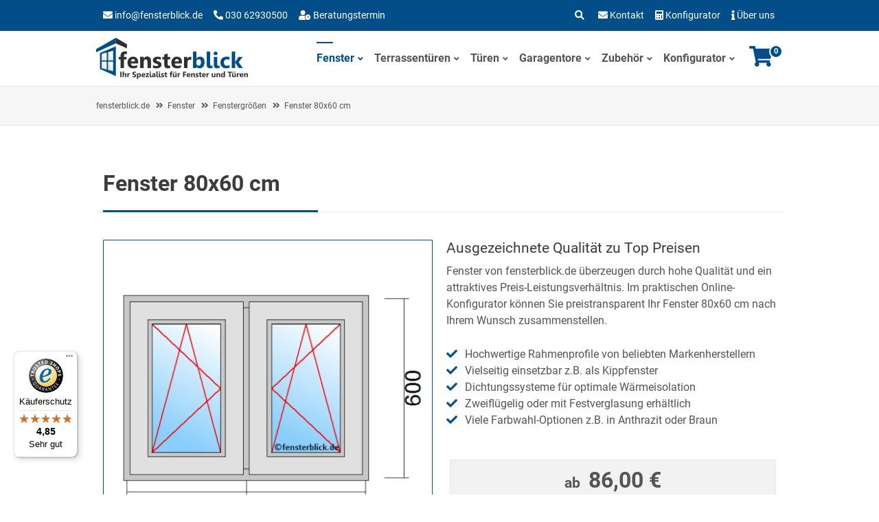

--- FILE ---
content_type: text/html; charset=UTF-8
request_url: https://www.fensterblick.de/fenster-80x60-cm.html
body_size: 18811
content:
<!DOCTYPE html>
<html lang="de">
<head>
<!--<script type="text/javascript" data-cmp-ab="1" src="https://cdn.consentmanager.net/delivery/autoblocking/42a60ea34221d.js" data-cmp-host="b.delivery.consentmanager.net" data-cmp-cdn="cdn.consentmanager.net" data-cmp-codesrc="0"></script>-->
<!-- Google Tag Manager -->
<script>(function(w,d,s,l,i){w[l]=w[l]||[];w[l].push({'gtm.start':new Date().getTime(),event:'gtm.js'});var f=d.getElementsByTagName(s)[0],j=d.createElement(s),dl=l!='dataLayer'?'&l='+l:'';j.async=!0;j.src='https://www.googletagmanager.com/gtm.js?id='+i+dl;f.parentNode.insertBefore(j,f)})(window,document,'script','dataLayer','GTM-K7DT794B')</script>
<!-- End Google Tag Manager -->
<meta charset="UTF-8">
<title>Fenster 80x60 cm zu günstigen Preisen - fensterblick.de</title>
<base href="https://www.fensterblick.de/">
<meta name="robots" content="index,follow">
<meta name="description" content="Fenster 800 x 600 mm ✓ Attraktive Preise ✓ Top Qualität ✓ Große Materialauswahl in Kunststoff, Holz, Alu ✓ Jetzt online kofigurieren und bestellen!">
<meta name="generator" content="Open Source CMS">
<meta name="author" content="Fensterblick GmbH & Co. KG">
<link rel="canonical" href="https://www.fensterblick.de/fenster-80x60-cm.html">
<meta name="viewport" content="width=device-width, initial-scale=1.0">
<meta property="og:type" content="website" />
<meta property="og:title" content="Fenster 80x60 cm zu günstigen Preisen - fensterblick.de" />
<meta property="og:description" content="Fenster 800 x 600 mm ✓ Attraktive Preise ✓ Top Qualität ✓ Große Materialauswahl in Kunststoff, Holz, Alu ✓ Jetzt online kofigurieren und bestellen!" />
<meta property="og:url" content="https://www.fensterblick.de/fenster-80x60-cm.html" />
<script src="assets/js/jquery.min.js,flexslider-min.js-b642689c.js"></script><meta name="thumbnail" content="https://www.fensterblick.de/files/bilder/logo/fensterblick-logo-blau.png">
<meta property="og:image" content="https://www.fensterblick.de/files/bilder/logo/fensterblick-logo-blau.png">
<meta property="og:image:width" content="500">
<meta property="og:image:height" content="500">
<meta property="og:image" content="https://www.fensterblick.de/files/bilder/fenster/garagenfenster.jpg">
<meta property="og:image:width" content="381">
<meta property="og:image:height" content="250">
<meta property="og:image" content="https://www.fensterblick.de/files/bilder/kunststofffenster/iglo-5/fenster-iglo-5-classic-profil-anthrazit-glatt.jpg">
<meta property="og:image:width" content="480">
<meta property="og:image:height" content="480">
<meta property="og:image" content="https://www.fensterblick.de/files/bilder/kunststofffenster/iglo-5/fenster-iglo-5-classic-profil-nussbaum.jpg">
<meta property="og:image:width" content="480">
<meta property="og:image:height" content="480"><meta name="msapplication-config" content="files/theme/img/favicons/browserconfig.xml">
<meta name="theme-color" content="#ffffff">
<link rel="apple-touch-icon" sizes="120x120" href="files/theme/img/favicons/apple-touch-icon.png">
<link rel="icon" type="image/png" sizes="32x32" href="files/theme/img/favicons/favicon-32x32.png">
<link rel="icon" type="image/png" sizes="16x16" href="files/theme/img/favicons/favicon-16x16.png">
<link rel="mask-icon" href="files/theme/img/favicons/safari-pinned-tab.svg" color="#034E88">
<link rel="shortcut icon" href="files/theme/img/favicons/favicon.ico">
<link rel=”dns-prefetch” href=”//code.jquery.com/”>
<link rel=”dns-prefetch” href=”//www.googletagmanager.com/”>
<link rel=”dns-prefetch” href=”//www.google-analytics.com/”>
<link rel=”dns-prefetch” href=”//www.googleadservices.com/”>
<link rel=”preconnect” href=”https://code.jquery.com” crossorigin>
<link rel=”preconnect” href=”https://www.googletagmanager.com” crossorigin>
<link rel=”preconnect” href=”https://www.google-analytics.com” crossorigin>
<link rel="preload" href="files/theme/webfonts/roboto-v20-latin/roboto-v20-latin-regular.woff2" as="font" type="font/woff2" crossorigin>
<link rel="preload" href="files/theme/webfonts/roboto-v20-latin/roboto-v20-latin-700.woff2" as="font" type="font/woff2" crossorigin>
<link rel="preload" href="files/theme/fontawesome-free/webfonts/fa-regular-400.woff2" as="font" type="font/woff2" crossorigin>
<link rel="preload" href="files/theme/fontawesome-free/webfonts/fa-brands-400.woff2" as="font" type="font/woff2" crossorigin>
<link rel="preload" href="files/theme/fontawesome-free/webfonts/fa-solid-900.woff2" as="font" type="font/woff2" crossorigin>
<style>#slider.flexslider ul.slides{height:380px;max-height:100%!important}#slider.flexslider ul.slides li:first-child{display:block}.slides{margin:0;padding:0;list-style:none}.flexslider{margin:0;padding:0}.flexslider .slides>li{display:none;-webkit-backface-visibility:hidden}.flexslider .slides li{position:relative}.flexslider .slides img{width:100%;display:block;padding:5px}.slides:after{content:".";display:block;clear:both;visibility:hidden;line-height:0;height:0}#slider{border:1px solid #034E88}.flexslider{margin:0 0 10px;position:relative;-webkit-border-radius:1px;-moz-border-radius:1px;-o-border-radius:1px;border-radius:1px;zoom:1}.flexslider .slides{zoom:1;margin-bottom:1px}#slider{margin:0 0 10px!important}#carousel li{margin-right:4px}#carousel img{display:block;opacity:.5;border:1px solid #034E88;padding:2px}.caption_title_line{margin-right:15px;padding:0 15px}.flex-caption p{color:#464646;font-size:14px;padding:5px 0 5px 0;margin:0}@font-face{font-family:'Roboto';font-display:swap;src:url(files/theme/webfonts/roboto-v20-latin/roboto-v20-latin-regular.eot);src:local('Roboto'),local('Roboto-Regular'),url('files/theme/webfonts/roboto-v20-latin/roboto-v20-latin-regular.eot?#iefix') format('embedded-opentype'),url(files/theme/webfonts/roboto-v20-latin/roboto-v20-latin-regular.woff2) format('woff2'),url(files/theme/webfonts/roboto-v20-latin/roboto-v20-latin-regular.woff) format('woff'),url(files/theme/webfonts/roboto-v20-latin/roboto-v20-latin-regular.ttf) format('truetype'),url('files/theme/webfonts/roboto-v20-latin/roboto-v20-latin-regular.svg#Roboto') format('svg');font-style:normal;font-weight:400;text-rendering:optimizeLegibility}@font-face{font-family:'Roboto';font-display:swap;src:url(files/theme/webfonts/roboto-v20-latin/roboto-v20-latin-700.eot);src:local('Roboto Bold'),local('Roboto-Bold'),url('files/theme/webfonts/roboto-v20-latin/roboto-v20-latin-700.eot?#iefix') format('embedded-opentype'),url(files/theme/webfonts/roboto-v20-latin/roboto-v20-latin-700.woff2) format('woff2'),url(files/theme/webfonts/roboto-v20-latin/roboto-v20-latin-700.woff) format('woff'),url(files/theme/webfonts/roboto-v20-latin/roboto-v20-latin-700.ttf) format('truetype'),url('files/theme/webfonts/roboto-v20-latin/roboto-v20-latin-700.svg#Roboto') format('svg');font-style:normal;font-weight:700;text-rendering:optimizeLegibility}.fa,.fab,.fas{-moz-osx-font-smoothing:grayscale;-webkit-font-smoothing:antialiased;display:inline-block;font-style:normal;font-variant:normal;text-rendering:auto;line-height:1}.fa-flip-horizontal{-ms-filter:"progid:DXImageTransform.Microsoft.BasicImage(rotation=0, mirror=1)";-webkit-transform:scaleX(-1);transform:scaleX(-1)}:root .fa-flip-horizontal{-webkit-filter:none;filter:none}.fa-calculator:before{content:"\f1ec"}.fa-check:before{content:"\f00c"}.fa-envelope:before{content:"\f0e0"}.fa-facebook-f:before{content:"\f39e"}.fa-info:before{content:"\f129"}.fa-pencil-alt:before{content:"\f303"}.fa-phone:before{content:"\f095"}.fa-play-circle:before{content:"\f144"}.fa-search:before{content:"\f002"}.fa-times:before{content:"\f00d"}.fa-twitter:before{content:"\f099"}@font-face{font-family:"Font Awesome 5 Brands";font-style:normal;font-weight:400;font-display:swap;src:url(files/theme/fontawesome-free/webfonts/fa-brands-400.eot);src:url(files/theme/fontawesome-free/webfonts/fa-brands-400.eot?#iefix) format("embedded-opentype"),url(files/theme/fontawesome-free/webfonts/fa-brands-400.woff2) format("woff2"),url(files/theme/fontawesome-free/webfonts/fa-brands-400.woff) format("woff"),url(files/theme/fontawesome-free/webfonts/fa-brands-400.ttf) format("truetype"),url(files/theme/fontawesome-free/webfonts/fa-brands-400.svg#fontawesome) format("svg")}.fab{font-family:"Font Awesome 5 Brands"}@font-face{font-family:"Font Awesome 5 Free";font-style:normal;font-weight:400;font-display:swap;src:url(files/theme/fontawesome-free/webfonts/fa-regular-400.eot);src:url(files/theme/fontawesome-free/webfonts/fa-regular-400.eot?#iefix) format("embedded-opentype"),url(files/theme/fontawesome-free/webfonts/fa-regular-400.woff2) format("woff2"),url(files/theme/fontawesome-free/webfonts/fa-regular-400.woff) format("woff"),url(files/theme/fontawesome-free/webfonts/fa-regular-400.ttf) format("truetype"),url(files/theme/fontawesome-free/webfonts/fa-regular-400.svg#fontawesome) format("svg")}@font-face{font-family:"Font Awesome 5 Free";font-style:normal;font-weight:900;font-display:swap;src:url(files/theme/fontawesome-free/webfonts/fa-solid-900.eot);src:url(files/theme/fontawesome-free/webfonts/fa-solid-900.eot?#iefix) format("embedded-opentype"),url(files/theme/fontawesome-free/webfonts/fa-solid-900.woff2) format("woff2"),url(files/theme/fontawesome-free/webfonts/fa-solid-900.woff) format("woff"),url(files/theme/fontawesome-free/webfonts/fa-solid-900.ttf) format("truetype"),url(files/theme/fontawesome-free/webfonts/fa-solid-900.svg#fontawesome) format("svg")}.fa,.fas{font-family:"Font Awesome 5 Free"}.fa,.fas{font-weight:900}body,div,figure,form,h1,h2,input,li,p,ul{margin:0;padding:0}img{border:0}ul{list-style-type:none}figure,header,nav,section{display:block}body{color:#000;font:16px "Roboto",sans-serif}button,input{font-family:inherit;font-size:99%;font-weight:inherit}h1,h2{font-size:100%;font-weight:400}h1{font-size:1.8333em}h2{font-size:1.6667em}a{color:#00f}h1,h2{margin-top:1em}form,h1,h2,p,ul{margin-bottom:12px}body,figure,form{margin:0;padding:0;position:relative}img{border:0}figure,header,nav,section{display:block}body{font-size:100.01%}input{font-size:99%}#container,.inside{position:relative}#main .inside{min-height:1px}img{max-width:100%;height:auto}.float_left{float:left}.block{overflow:hidden}.clear{height:.1px;clear:both;font-size:.1px;line-height:.1px}.invisible{position:absolute;width:1px;height:1px;clip:rect(0 0 0 0);margin:-1px;padding:0;overflow:hidden;border:0}.custom{display:block}#container:after,.custom:after{content:"";display:table;clear:both}*{-moz-box-sizing:border-box;-webkit-box-sizing:border-box;box-sizing:border-box;margin:0;padding:0;border:0;background-repeat:no-repeat;outline:0;-webkit-font-smoothing:antialiased;-moz-osx-font-smoothing:grayscale}html{overflow-y:scroll;-webkit-text-size-adjust:none}body{color:rgba(85,85,85,1);background-color:rgba(255,255,255,1);font-size:15px;line-height:1.56;font-family:'Roboto',sans-serif;font-weight:400;overflow-x:hidden}.invisible{position:absolute;top:-1000px;left:-1000px;width:0;height:0;overflow:hidden}h1,h2{color:rgba(59,60,66,1);font-family:'Roboto',sans-serif;font-weight:700;line-height:1.56;position:relative;margin-top:0;margin-bottom:.5em}h1{font-size:1.6em;color:rgba(59,60,66,1)}h2{font-size:1.3em;color:rgba(59,60,66,1)}.mod_article{position:relative}form,p,ul{margin-bottom:15px}figure,section{margin:0;padding:0}a{color:rgba(85,85,85,1)}i{margin-right:4px}ul li{list-style-type:none}header .image_container img{width:100%}#logo .image_container a::before,#logo .image_container a::after{display:none}.navi-section{z-index:9999;position:relative;width:100%;height:68px}.navi-section>.inside{width:100%;max-width:1040px;margin-right:auto;margin-left:auto;padding-top:10px;padding-right:20px;padding-bottom:10px;padding-left:20px}.navi-section{background-color:rgba(255,255,255,1)}#logo img{width:auto;height:48px}a.nav-mobile{display:-webkit-box;display:-ms-flexbox;display:flex;padding:12px;margin-left:16px;text-decoration:none;color:rgba(3,78,136,1);font-size:18px;line-height:1}.mainmenu{display:none}.navi-section>.inside{display:-webkit-box;display:-ms-flexbox;display:flex;-webkit-box-align:center;-ms-flex-align:center;align-items:center;-webkit-box-pack:justify;-ms-flex-pack:justify;justify-content:space-between}.menusection .inner{display:-webkit-box;display:-ms-flexbox;display:flex;-webkit-box-align:center;-ms-flex-align:center;align-items:center}#logo{display:-webkit-box;display:-ms-flexbox;display:flex;position:relative;overflow:hidden;line-height:1;z-index:99}@media only screen and (min-width:768px){.navi-section{height:80px}}@media only screen and (min-width:992px){a.nav-mobile{display:none}.mainmenu{display:-webkit-box;display:-ms-flexbox;display:flex}}@media only screen and (min-width:1025px){.mainmenu{display:-webkit-box;display:-ms-flexbox;display:flex}a.nav-mobile{display:none}}@media only screen and (min-width:768px){#wrapper{min-height:100vh;display:-webkit-box;display:-ms-flexbox;display:flex;-webkit-box-orient:vertical;-webkit-box-direction:normal;-ms-flex-direction:column;flex-direction:column}#container{width:100%;max-width:1040px;margin-right:auto;margin-left:auto;display:-webkit-box;display:-ms-flexbox;display:flex;flex-grow:1}.fullwidth #container{width:100%;max-width:100%}#main{width:100%;margin-right:auto;margin-left:auto;-webkit-box-ordinal-group:3;-ms-flex-order:2;order:2}}.top{display:block;background-color:rgba(3,78,136,1)}.top .inside{width:100%;max-width:1040px;padding:6px 10px;z-index:99991;height:45px}.top .inside{display:-webkit-box;display:-ms-flexbox;display:flex;-webkit-box-pack:justify;-ms-flex-pack:justify;justify-content:space-between;-ms-flex-wrap:wrap;flex-wrap:wrap;margin-right:auto;margin-left:auto;overflow:visible}.topblockleft{display:-webkit-box;display:-ms-flexbox;display:flex}.topblockright{display:-webkit-box;display:-ms-flexbox;display:flex}.top .mod_customnav.socialsnavi{overflow:hidden;line-height:0}.top .mod_customnav.socialsnavi a{display:block;width:40px;height:40px;overflow:hidden;padding:0;text-decoration:none;font-size:0;line-height:0}.top .socialsnavi ul{margin-bottom:0}.top .mod_customnav.socialsnavi li{display:block;float:left;margin-left:0;overflow:hidden}.top .socialsnavi a:before{display:block;width:40px;height:40px;overflow:hidden;text-align:center;font-size:12px;line-height:40px}.top .contactdetails{margin-left:10px}.top .contactdetails ul{margin-bottom:0}.top .contactdetails ul li{display:inline-block;margin-bottom:0;color:#fff;font-size:12px;line-height:40px}.top .contactdetails ul li a{display:inline-block;margin-right:8px;padding-right:4px;color:rgba(255,255,255,1);text-decoration:none}.top .mod_customnav ul li a,.top .contactdetails ul li,.top .contactdetails ul li a{color:rgba(255,255,255,1);font-size:14px}.top .mod_customnav ul li{line-height:30px!important}.top .mod_customnav.socialsnavi li{margin-left:6px}.top .mod_customnav.socialsnavi a{width:32px;height:32px}.top .socialsnavi a:before{width:32px;height:32px;font-size:18px;line-height:32px!important;border:1px solid rgba(255,255,255,1)}.top .contactdetails ul li{line-height:32px}.mainmenu ul{float:right;margin:0}.mainmenu li{display:inline-block}.mainmenu ul>li a,.mainmenu ul>li strong{display:block;position:relative;padding:12px 6px 12px 6px;color:rgba(85,85,85,1);font-family:'Roboto',sans-serif;text-decoration:none;text-transform:none;font-size:16px;font-weight:700;line-height:1.5;letter-spacing:0;-webkit-font-smoothing:initial}.mainmenu ul li.submenu a:after,.mainmenu ul li.submenu strong:after{content:"\f107";margin-left:5px;text-decoration:none;font-size:12px;line-height:1;font-family:"Font Awesome 5 Free";font-weight:900}.mainmenu ul>li>a.trail,.mainmenu ul>li strong{color:rgba(3,78,136,1);background-color:rgba(255,255,255,.01);border-radius:0 0 0 0;text-decoration:none}.mainmenu ul ul{display:none;position:absolute;top:-32768px;left:-32768px;width:0;height:0;float:none;box-shadow:0 0 3px rgba(0,0,0,.2)}.mainmenu ul ul li{display:block;border-bottom:1px solid rgba(0,0,0,.08)}.mainmenu ul ul li:last-child{border-bottom:none}.mainmenu ul ul>li.submenu>a:after{display:block;position:absolute;right:8px;top:50%;transform:translateY(-9px);content:"\f105";margin-left:5px;text-decoration:none;font-size:12px;line-height:inherit;font-family:"Font Awesome 5 Free";font-weight:900}.mainmenu ul ul li a.trail:before,.mainmenu ul ul li a:after,.mainmenu ul ul li a:before,.mainmenu ul ul li strong:after,.mainmenu ul ul li strong:before{display:none}.mainmenu ul ul li a{display:block;padding:10px 14px!important;background-color:transparent!important;color:rgba(64,64,64,1)!important;text-align:left;text-decoration:none;text-transform:none;font-size:14px;font-weight:400;text-transform:none;line-height:1.5}.mainmenu ul ul strong{display:block;padding:10px 14px 10px 14px;background-color:rgba(255,255,255,1);color:rgba(3,78,136,1);border-radius:0;text-decoration:none;font-size:14px;font-weight:700;line-height:1.5;text-align:left;text-transform:none}.mainmenu ul ul a.trail{background-color:rgba(255,255,255,1)!important;color:rgba(3,78,136,1)!important;border-radius:0}.mainmenu ul li a:before{width:0%;height:2px;left:6px;top:0;position:absolute;background-color:rgba(3,78,136,1);content:"";transform:scaleX(1)}.mainmenu ul li a.trail:before,.mainmenu ul li strong:before{width:30%;height:2px;left:6px;top:0;position:absolute;transform:scaleX(1);background-color:rgba(3,78,136,1);content:"";-webkit-transform:initial;transform:initial}.mainmenu>ul>li>a.trail{background-color:transparent}#afterheader{color:rgba(85,85,85,1);border-top:1px solid rgba(228,228,228,1);border-bottom:1px solid rgba(228,228,228,1);background-color:rgba(246,246,246,1);line-height:55px;min-height:57.5px}#afterheader .inside{max-width:1040px;overflow:hidden;padding-right:20px;padding-left:20px}#afterheader .inside{margin-right:auto;margin-left:auto}#afterheader{overflow:hidden}#afterheader .mod_breadcrumb{display:block;font-size:12px}#afterheader .mod_breadcrumb ul li a{color:rgba(85,85,85,1)}#afterheader .pagetitle{color:rgba(85,85,85,1);font-size:14px;text-transform:uppercase;font-weight:700}#footer .inside a{text-decoration:none}.mod_breadcrumb{display:block}.mod_breadcrumb ul{margin-bottom:0;text-align:left}.mod_breadcrumb ul li{display:inline-block}.mod_breadcrumb ul li:before{content:"\f101";margin-right:6px;margin-left:6px;font-family:"Font Awesome 5 Free";font-weight:900}.mod_breadcrumb ul li.first:before{display:none}.mod_breadcrumb ul li a{text-decoration:none}a.nav-mobile{position:relative;padding:0 0 0 48px;margin-left:16px;text-decoration:none;color:rgba(3,78,136,1);font-size:18px;line-height:1;appearance:none;outline:0}a.nav-mobile{height:48px}a.nav-mobile span.line{display:block;position:absolute;left:12px;width:32px;height:4px;border-radius:2px;background:currentColor;color:inherit;opacity:1}a.nav-mobile span.line:nth-of-type(1){bottom:33px}a.nav-mobile span.line:nth-of-type(2){top:22px}a.nav-mobile span.line:nth-of-type(3){top:33px}.image_container{position:relative;display:block;overflow:hidden;line-height:0}.image_container a{text-decoration:none}header .image_container img{width:100%}.ce_list ul{padding-left:1.4em}.ce_list ul{padding-left:3px}.ce_list ul li{list-style-position:outside;list-style-type:disc}form{overflow:hidden}::-webkit-input-placeholder{color:rgba(85,85,85,1)}::-moz-placeholder{color:rgba(85,85,85,1);opacity:1}:-ms-input-placeholder{color:rgba(85,85,85,1)}:-moz-placeholder{color:rgba(85,85,85,1);opacity:1}button[type="submit"]{width:100%;display:inline-block;padding:15px;margin-bottom:0;text-align:center;vertical-align:middle;line-height:1.5;font-size:15px;color:#fff;-moz-border-radius:0;-webkit-border-radius:0;border-radius:0;background-color:rgba(3,78,136,1);background-image:-moz-linear-gradient(top,rgba(3,78,136,1),rgba(3,78,136,1));background-image:-webkit-linear-gradient(top,rgba(3,78,136,1),rgba(3,78,136,1));background-image:-ms-linear-gradient(top,rgba(3,78,136,1),rgba(3,78,136,1));background-image:-o-linear-gradient(top,rgba(3,78,136,1),rgba(3,78,136,1));background-image:linear-gradient(to bottom,rgba(3,78,136,1),rgba(3,78,136,1));background-repeat:repeat-x}input[type="search"]{width:100%;display:inline-block;background:rgba(255,255,255,1);-moz-border-radius:0;-webkit-border-radius:0;border-radius:0;-moz-box-sizing:border-box;-webkit-box-sizing:border-box;box-sizing:border-box;color:rgba(85,85,85,1)}.mod_search form div{margin-bottom:0}.mod_search input[type="search"]{display:inline-block;-webkit-appearance:none;width:100%;float:left;margin-bottom:0;padding:14px;border:1px solid #eee}.mod_search button.submit[type="submit"]{display:inline-block;padding-top:12px;padding-bottom:12px;border:1px solid rgba(3,78,136,1);border-top-left-radius:0;border-bottom-left-radius:0}.top .mod_search .ce_searchicon{padding:0 6px;font-size:14px;line-height:38px;color:rgba(255,255,255,1)}.top .mod_search .ce_searchicon{line-height:33px}#footer .mod_search .searchbox{position:fixed;top:0;left:0;height:100%;width:100%;background:rgba(3,78,136,1);z-index:1000000;display:none}#footer .mod_search .searchbox:before{content:'';height:50%;display:block;margin-bottom:-120px;box-sizing:inherit}#footer .mod_search .label{display:block;text-align:center;font-size:34px;color:#fff;margin-bottom:25px;font-weight:700}#footer .mod_search form{max-width:700px;margin:0 auto;padding:20px;height:100%;display:none;text-align:center}#footer .mod_search input:not(.submit){padding:4px;background:transparent;border:0;border:2px solid #fff;font-size:32px;color:#fff;line-height:40px;width:100%;float:none;border-radius:0}.mod_search input:not(.submit){-webkit-appearance:textfield!important}#footer .mod_search button.submit{margin:25px auto 0 auto;float:none;width:auto;background:transparent;border:2px solid #fff;color:#fff}#footer .mod_search .close-window i{position:fixed;left:50%;top:50px;margin-right:0;margin-left:-20px}#footer .mod_search .close-window i:before{color:#fff;font-size:20px;border:3px solid #fff;width:40px;height:40px;line-height:34px;border-radius:100%;text-align:center;display:inline-block}#backtotop{height:auto;bottom:40px;right:30px;position:fixed;display:none;z-index:30}#backtotop ul{padding-top:15px;padding-bottom:15px}#backtotop ul li a:before{width:30px;height:30px;top:-15px;position:relative;float:right;display:block;text-align:center;font-size:20px;line-height:30px;color:#fff;font-family:"Font Awesome 5 Free";font-weight:900;content:"\f077"}#backtotop ul li a{width:30px;height:30px;bottom:30px;right:30px;float:right;display:block;padding-top:15px;padding-bottom:15px;font-size:0;background-color:rgba(3,78,136,1)}.top30-mobil{margin-top:30px}.bottom30-mobil{margin-bottom:30px}h1.leftline,h2.leftline{margin-bottom:40px;padding-bottom:16px;border-bottom:1px solid #eee}h1.leftline:after,h2.leftline:after{content:"";display:block;position:absolute;bottom:-1px;left:10px;width:31.33333%;border-bottom:3px solid rgba(3,78,136,1)}#wrapper{width:100%}header{background-color:rgba(255,255,255,1)}#container{background-color:rgba(255,255,255,1)}#main>.inside{padding:30px 20px}.fullwidth #main>.inside{padding-right:0;padding-left:0}.fullwidth #main>.inside .mod_article,.fullwidth .navi-section>.inside,.navi-section>.inside{padding-right:20px;padding-left:20px}.fullwidth #main .mod_article{padding-top:20px;padding-bottom:20px}@media only screen and (min-width:768px){body{width:100%;font-size:16px}#header{position:relative}.top .inside{margin-right:auto;margin-left:auto;padding:6px 20px}.fullwidth #main>.inside .mod_article,.fullwidth .navi-section>.inside,.navi-section>.inside{padding-right:20px;padding-left:20px}#logo img{height:auto}#afterheader .inside{padding-right:20px;padding-left:20px}#main>.inside{padding:30px 20px 30px 30px}.fullwidth #main>.inside .mod_article{max-width:1040px;margin-right:auto;margin-left:auto;padding-right:20px;padding-left:20px}.fullwidth #main .mod_article{padding-top:30px;padding-bottom:30px}}@media only screen and (min-width:992px){h1{font-size:2em}h2{font-size:1.5em}}@media only screen and (max-width:767px){.mainmenu{display:none}.mobil_no{display:none!important}.top{display:block}#afterheader .pagetitle{display:none}#afterheader .mod_breadcrumb{line-height:calc(12px * 2.5)}#afterheader .inside{padding-top:5px;padding-bottom:5px}.mod_breadcrumb ul li{line-height:20px}.mod_search input[type="search"]{width:100%;margin-bottom:0}}:after,:before{-webkit-box-sizing:border-box;-moz-box-sizing:border-box;box-sizing:border-box}.col-sm-2,.col-sm-5,.col-sm-6,.col-xs-12,.col-xs-6{position:relative;min-height:1px;padding-left:15px;padding-right:15px}.col-xs-12,.col-xs-6{float:left}.col-xs-12{width:100%}.col-xs-6{width:50%}@media (min-width:768px){.col-sm-2,.col-sm-5,.col-sm-6{float:left}.col-sm-6{width:50%}.col-sm-5{width:41.66666667%}.col-sm-2{width:16.66666667%}}#afterheader .pagetitle{display:none}.ce_text{margin-bottom:10px}.col-sm-2,.col-sm-5,.col-sm-6,.col-xs-12,.col-xs-6{padding-left:10px;padding-right:10px}.lh4{position:relative;margin-top:0;margin-bottom:.5em;font-size:1.3em;line-height:1.2;color:rgba(59,60,66,1)}.button{text-decoration:none}.button{padding:9px 18px;background-color:#034e88;color:#fff;box-shadow:0 -1px 0 0 rgba(0,0,0,.15) inset;display:inline-block}.button{padding:9px 18px;background-color:#034e88;color:#fff;box-shadow:0 -1px 0 0 rgba(0,0,0,.15) inset;display:inline-block}.productBox-2{position:relative;border:1px;border-color:#034e88;border-style:solid}.pprice-box{background-color:#f2f2f2;border:1px;border-color:#e8e8e8;border-style:solid;text-align:center;margin-left:5px;padding-top:5px}.pprice-ab{font-size:16pt;font-weight:700}.pprice-p{font-size:24pt;font-weight:700}.prabatt-box{background-color:#fff;border:1px;border-color:#e8e8e8;border-style:solid;text-align:center;margin-left:5px;padding-top:5px}.prabatt-zahl{font-size:20pt;font-weight:700;color:#a90000}.prabatt-r{font-size:14pt;font-weight:700}.prabatt-t{font-size:11pt}.ce_list.iconlistcolor ul{padding-left:0}.ce_list.iconlistcolor ul li i{color:#034e88}.ce_list.iconlistcolor ul li{list-style-type:none}.ce_list.iconlistcolor ul li i{margin-right:.7em}@media only screen and (max-width:767px){#afterheader .pagetitle{display:block;text-align:center}#afterheader .pagetitle{font-size:16px;text-transform:none;font-weight:400}#footer .inside ul li{padding-bottom:4px}a.button{width:90%;text-align:center}}@media only screen and (min-width:540px) and (max-width:700px){.fullwidth #main>.inside .mod_article{max-width:540px;margin-right:auto;margin-left:auto}}@media only screen and (min-width:768px) and (max-width:991px){.fullwidth #main>.inside .mod_article{max-width:840px;margin-right:auto;margin-left:auto}}.fa::before,.fab::before,.fas::before{font-weight:900;line-height:1}.fab::before{font-family:"Font Awesome 5 Brands"}.center{text-align:center!important}.layout-360-grad,.layout-profil-klasse-a-1,.layout-iconjpg{max-width:100%;background-size:100%;background-image:url(files/bilder/sprite-layout.png)}.layout-360-grad{width:42.0834px;height:26.5px;background-position:0 73.026016%;background-size:403%}.layout-profil-klasse-a-1{width:100px;height:100px;position:absolute;background-position:0 77.437326%;background-size:403%;z-index:10}.layout-iconjpg{width:20px;height:20px;float:left;margin-top:3px;background-position:0 96.153846%;background-size:2238.888889%}</style>
<!--[if lt IE 9]><script src="assets/html5shiv/js/html5shiv-printshiv.min.js"></script><![endif]-->
</head>
<body id="top" class="mac chrome blink ch131 fullwidth" itemscope itemtype="http://schema.org/WebPage">
<!-- Google Tag Manager (noscript) -->
<noscript><iframe src="https://www.googletagmanager.com/ns.html?id=GTM-K7DT794B"
height="0" width="0" style="display:none;visibility:hidden"></iframe></noscript>
<!-- End Google Tag Manager (noscript) -->
<div id="wrapper">
<header id="header" itemscope itemtype="http://schema.org/WPHeader">
<div class="inside">
<div class="fixed-topnavi">
<!-- Den Inhalt finden Sie in der Atikeluebersicht unter Header - Configuration - Artikel Header-Configuration-Standard -->
<div class="top">
<div class="inside">
<div class="topblockleft mobil_no">
<!-- indexer::stop -->
<div class="contactdetails float_left">
<ul>
<li><span class="fa fa-envelope"></span> <a href="&#109;&#97;&#105;&#108;&#116;&#111;&#58;&#105;&#x6E;&#102;&#x6F;&#64;&#x66;&#101;&#x6E;&#115;&#x74;&#101;&#x72;&#98;&#x6C;&#105;&#x63;&#107;&#x2E;&#100;&#x65;" class="email">&#105;&#x6E;&#102;&#x6F;&#64;&#x66;&#101;&#x6E;&#115;&#x74;&#101;&#x72;&#98;&#x6C;&#105;&#x63;&#107;&#x2E;&#100;&#x65;</a></li>
<li><span class="fa fa-phone fa-flip-horizontal"></span><a href="tel:+493062930500">&nbsp;030 62930500</a></li>
<li><span class="fas fa-user-clock"></span><a href="https://outlook.office365.com/owa/calendar/FensterblickGmbHCoKG@fensterblick.de/bookings/" target="_blank" rel="nofollow noopener">&nbsp;Beratungstermin</a></li>
</ul>
</div>
<!-- indexer::continue -->
</div>
<div class="topblockright">
<div class="mod_search"><div class="ce_searchicon"><i class="fas fa-search"></i></div></div>
<div class="contactdetails"> <ul> <li><span class="fa fa-envelope"></span> <a href="kontakt.html">Kontakt</a></li> <li><span class="fa fa-calculator"></span> <a href="konfigurator.html">Konfigurator</a></li> <li class="mobil_no"><span class="fa fa-info"></span> <a href="ueber-uns.html">Über uns</a></li><li class="desktop_no"><span class="fas fa-user-clock"></span><a style="margin-right: 0px; padding-right: 0px;" href="https://outlook.office365.com/owa/calendar/FensterblickGmbHCoKG@fensterblick.de/bookings/" target="_blank" rel="nofollow noopener">&nbsp;Beratungstermin</a></li></ul> </div>
</div>
</div>
</div>
<!-- Den Inhalt finden Sie in der Atikeluebersicht unter Header - Configuration - Artikel Header-Configuration-Standard -->
<div class="navi-section nav--slide_in">
<div class="inside">    <div class="ce_ctslogo block" id="logo">
<figure class="image_container">
<a href="./" title="Zur Startseite von fensterblick.de">
<img src="files/bilder/logo/fensterblick.png" width="221" height="60" alt="Fensterblick Logo" title="Zur Startseite von fensterblick.de">
</a>
</figure>    </div>
<div class="menusection">
<div class="inner">
<!-- indexer::stop -->
<nav class="mod_navigation mainmenu block">
<a href="fenster-80x60-cm.html#skipNavigation149" class="invisible">Navigation überspringen</a>
<ul class="level_1">
<li class="submenu trail first"><a href="fenster.html" title="Fenster nach Maß günstig online kaufen" class="submenu trail first" aria-haspopup="true" itemprop="url"><span itemprop="name">Fenster</span></a>
<ul class="level_2">
<li class="submenu first"><a href="kunststofffenster.html" title="Kunststofffenster günstig online kaufen" class="submenu first" aria-haspopup="true" itemprop="url"><span itemprop="name">Kunststofffenster</span></a>
<ul class="level_3">
<li class="first"><a href="salamander-greenevolution-76-flex.html" title="Salamander greenEvolution 76 flex / flex A | Konfigurator + Fenster kaufen" class="first" itemprop="url"><span itemprop="name">Salamander greenEvo 76</span></a></li>
<li><a href="bluevolution-82.html" title="Salamander bluEvolution 82 - Brügmann Fenster online kaufen" itemprop="url"><span itemprop="name">Brügmann bluEvolution 82</span></a></li>
<li><a href="bluevolution-92.html" title="Salamander bluEvolution 92 - Brügmann Fenster online kaufen" itemprop="url"><span itemprop="name">Brügmann bluEvolution 92</span></a></li>
<li><a href="aluplast-ideal-neo.html" title="Aluplast IDEAL Neo - Fenster ID Neo online kaufen" itemprop="url"><span itemprop="name">Aluplast IDEAL Neo</span></a></li>
<li><a href="aluplast-ideal-4000.html" title="Aluplast IDEAL 4000 - Fenster ID 4000 günstig kaufen" itemprop="url"><span itemprop="name">Aluplast IDEAL 4000</span></a></li>
<li><a href="aluplast-ideal-8000.html" title="Aluplast IDEAL 8000 - Fenster ID 8000 online kaufen" itemprop="url"><span itemprop="name">Aluplast IDEAL 8000</span></a></li>
<li><a href="iglo-5.html" title="Iglo 5 / Classic Fenster - DRUTEX günstig online kaufen" itemprop="url"><span itemprop="name">Drutex Iglo 5</span></a></li>
<li><a href="iglo-energy.html" title="Iglo Energy / Classic Fenster - DRUTEX online kaufen" itemprop="url"><span itemprop="name">Drutex Iglo Energy</span></a></li>
<li><a href="drutex-iglo-edge.html" title="Drutex Iglo Edge Fenster - DRUTEX online kaufen" itemprop="url"><span itemprop="name">Drutex Iglo Edge</span></a></li>
<li><a href="gealan-s-8000.html" title="Gealan S 8000 - Für ein gemütliches Zuhause" itemprop="url"><span itemprop="name">Gealan S 8000</span></a></li>
<li><a href="gealan-s-9000.html" title="Gealan S 9000 - Optimale Statik &amp; hohe Wärme‎dämmung" itemprop="url"><span itemprop="name">Gealan S 9000</span></a></li>
<li><a href="schueco-focusing.html" title="Schüco FocusIng - Schüco Fenster günstig online kaufen" itemprop="url"><span itemprop="name">Schüco FocusIng 70</span></a></li>
<li class="last"><a href="schueco-living-82.html" title="Schüco LivIng 82 AD / MD - Schüco Fenster günstig online kaufen" class="last" itemprop="url"><span itemprop="name">Schüco LivIng 82</span></a></li>
</ul>
</li>
<li class="submenu"><a href="holzfenster.html" title="Holzfenster günstig online kaufen | Preise + Info" class="submenu" aria-haspopup="true" itemprop="url"><span itemprop="name">Holzfenster</span></a>
<ul class="level_3">
<li class="first"><a href="softline-68.html" title="Holzfenster Softline IV-68 zu günstigen Preisen" class="first" itemprop="url"><span itemprop="name">Drutex Softline-68</span></a></li>
<li><a href="holzfenster-softline-78.html" title="Holzfenster Softline 78 zu günstigen Preisen" itemprop="url"><span itemprop="name">Drutex Softline-78</span></a></li>
<li><a href="holzfenster-softline-88.html" title="Holzfenster Softline 88 zu günstigen Preisen" itemprop="url"><span itemprop="name">Drutex Softline-88</span></a></li>
<li><a href="holzfenster-nature-68-nl-blockprofil.html" title="Holzfenster Nature 68 NL Blockprofil mit und ohne Anschlag" itemprop="url"><span itemprop="name">Holzfenster Nature 68 NL Blockprofil</span></a></li>
<li><a href="holzfenster-nature-80-nl-blockprofil.html" title="Holzfenster Nature 80 NL Blockprofil mit und ohne Anschlag" itemprop="url"><span itemprop="name">Holzfenster Nature 80 NL Blockprofil</span></a></li>
<li class="last"><a href="holzfenster-nature-92-nl-blockprofil.html" title="Holzfenster Nature 92 NL Blockprofil mit und ohne Anschlag" class="last" itemprop="url"><span itemprop="name">Holzfenster Nature 92 NL Blockprofil</span></a></li>
</ul>
</li>
<li class="submenu"><a href="aluminiumfenster.html" title="Aluminiumfenster online kaufen | Preise + Info" class="submenu" aria-haspopup="true" itemprop="url"><span itemprop="name">Aluminium Fenster</span></a>
<ul class="level_3">
<li class="first"><a href="aluminiumfenster-mb-45.html" title="Aluminiumfenster Aluprof MB-45 günstig zu online Preisen" class="first" itemprop="url"><span itemprop="name">Aluprof MB-45</span></a></li>
<li><a href="alufenster-mb-79n.html" title="Aluminium Fenster Aluprof MB-79N E, ST, SI online kaufen" itemprop="url"><span itemprop="name">Aluprof MB-79N</span></a></li>
<li><a href="alufenster-mb-86n.html" title="Aluminium Fenster Aluprof MB-86N ST und SI online kaufen" itemprop="url"><span itemprop="name">Aluprof MB-86N</span></a></li>
<li><a href="alufenster-mb-104-passive.html" title="Aluprof MB-104 Passiv für ausgezeichnete Wärmedämmung" itemprop="url"><span itemprop="name">Aluprof MB-104</span></a></li>
<li><a href="alufenster-aliplast-econoline.html" title="Aliplast Econoline Aluminiumfenster online kaufen" itemprop="url"><span itemprop="name">Aliplast Econoline</span></a></li>
<li><a href="alufenster-aliplast-superial.html" title="Aliplast Superial Aluminiumfenster online kaufen" itemprop="url"><span itemprop="name">Aliplast Superial</span></a></li>
<li class="last"><a href="alufenster-decalu-88-standard.html" title="Alufenster Deceuninck Decalu 88 Standard mit Wärmedämmung" class="last" itemprop="url"><span itemprop="name">Deceuninck Decalu 88</span></a></li>
</ul>
</li>
<li class="submenu"><a href="holz-alu-fenster.html" title="Holz-Alu Fenster online kaufen" class="submenu" aria-haspopup="true" itemprop="url"><span itemprop="name">Holz-Alu Fenster</span></a>
<ul class="level_3">
<li class="first"><a href="holz-aluminium-fenster-duoline.html" title="Holz-Alu Fenster Duoline online kaufen" class="first" itemprop="url"><span itemprop="name">Drutex Duoline-68</span></a></li>
<li><a href="drutex-duoline-78.html" title="Holz-Alufenster Duoline-78 zu günstigen Preisen" itemprop="url"><span itemprop="name">Drutex Duoline-78</span></a></li>
<li class="last"><a href="drutex-duoline-88.html" title="Holz-Alufenster Duoline-88 zu günstigen Preisen" class="last" itemprop="url"><span itemprop="name">Drutex Duoline-88</span></a></li>
</ul>
</li>
<li class="last"><a href="fenster-vergleich-kunststoff-holz-alu.html" title="Fenster-Vergleich: Kunststoff, Holz &amp; Alu - Vorteile / Nachteile" class="last" itemprop="url"><span itemprop="name">Fenster-Vergleich</span></a></li>
</ul>
</li>
<li class="submenu"><a href="terrassentueren.html" title="Terrassentüren günstig online kaufen | Preis + Info" class="submenu" aria-haspopup="true" itemprop="url"><span itemprop="name">Terrassentüren</span></a>
<ul class="level_2">
<li class="submenu first"><a href="balkontuer.html" title="Balkontür online kaufen | Preise + Info" class="submenu first" aria-haspopup="true" itemprop="url"><span itemprop="name">Balkontüren</span></a>
<ul class="level_3">
<li class="first"><a href="kunststoff-balkontuer.html" title="Kunststoff Balkontür günstig online kaufen | Preis + Info" class="first" itemprop="url"><span itemprop="name">Balkontür - Kunststoff</span></a></li>
<li class="icon-archive"><a href="holz-balkontuer.html" title="Holz Balkontüren online kaufen in Premiumqualität" class="icon-archive" itemprop="url"><span itemprop="name">Balkontür - Holz</span></a></li>
<li><a href="aluminium-balkontueren-mb.html" title="Balkontüren aus Alu | Preise + Infos" itemprop="url"><span itemprop="name">Balkontür - Aluminium</span></a></li>
<li class="icon-indent-left last"><a href="holz-alu-balkontuer.html" title="Holz-Alu Balkontür online kaufen | Preise + Info" class="icon-indent-left last" itemprop="url"><span itemprop="name">Balkontür - Holz-Alu</span></a></li>
</ul>
</li>
<li class="submenu"><a href="parallel-schiebe-kipp-tueren.html" title="Parallel-Schiebe-Kipp Türen (PSK) online kaufen" class="submenu" aria-haspopup="true" itemprop="url"><span itemprop="name">Parallel-Schiebe-Kipp-Türen</span></a>
<ul class="level_3">
<li class="icon-archive first"><a href="psk-tuer-kunststoff.html" title="Kunststoff PSK Türen zu günstigen Preisen kaufen" class="icon-archive first" itemprop="url"><span itemprop="name">PSK Tür - Kunststoff</span></a></li>
<li><a href="psk-tuer-holz.html" title="Holz PSK Türen zu günstigen Preisen kaufen" itemprop="url"><span itemprop="name">PSK Tür - Holz</span></a></li>
<li class="icon-archive"><a href="psk-tuer-aluminium.html" title="Aluminium PSK Türen zu günstigen Preisen kaufen" class="icon-archive" itemprop="url"><span itemprop="name">PSK Tür - Aluminium</span></a></li>
<li class="icon-archive last"><a href="psk-tuer-holz-aluminium.html" title="Holz Aluminium PSK Türen online kaufen" class="icon-archive last" itemprop="url"><span itemprop="name">PSK Tür - Holz-Aluminium</span></a></li>
</ul>
</li>
<li class="submenu"><a href="hebeschiebetueren.html" title="Hebeschiebetüren (HS) online kaufen | Preise + Info" class="submenu" aria-haspopup="true" itemprop="url"><span itemprop="name">Hebeschiebetüren</span></a>
<ul class="level_3">
<li class="first"><a href="kunststoff-hebeschiebetueren.html" title="Kunststoff Hebeschiebetüren (HS) online kaufen" class="first" itemprop="url"><span itemprop="name">HS-Tür - Kunststoff</span></a></li>
<li><a href="holz-hebeschiebetuer.html" title="Holz Hebeschiebe-Türen (HS) online kaufen" itemprop="url"><span itemprop="name">HS-Tür - Holz</span></a></li>
<li><a href="aluminium-hebeschiebetueren.html" title="Aluminium Hebeschiebetüren (HS) online kaufen" itemprop="url"><span itemprop="name">HS-Tür - Aluminium</span></a></li>
<li class="last"><a href="holz-alu-hebeschiebetueren.html" title="Holz-Alu Hebeschiebetüren (HS) online kaufen" class="last" itemprop="url"><span itemprop="name">HS-Tür - Holz-Alu</span></a></li>
</ul>
</li>
<li class="submenu"><a href="faltschiebetueren.html" title="Faltschiebetüren (FST) kaufen für Außenbereich, Terrasse, Balkon" class="submenu" aria-haspopup="true" itemprop="url"><span itemprop="name">Faltschiebetüren</span></a>
<ul class="level_3">
<li class="first"><a href="fst-tuer-kunststoff.html" title="Kunststoff Faltschiebetüren online kaufen" class="first" itemprop="url"><span itemprop="name">FST Tür - Kunststoff</span></a></li>
<li><a href="faltschiebetueren-holz.html" title="Holz Faltschiebetüren zu günstigen Preisen kaufen" itemprop="url"><span itemprop="name">FST Tür - Holz</span></a></li>
<li class="last"><a href="faltschiebetueren-aluminium.html" title="Aluminium Faltschiebetüren online kaufen" class="last" itemprop="url"><span itemprop="name">FST Tür - Aluminium</span></a></li>
</ul>
</li>
<li class="last"><a href="terrassentueren-oeffnungsarten-vergleich.html" title="Terrassentüren-Öffnungsarten Vergleich: Vorteile / Nachteile" class="last" itemprop="url"><span itemprop="name">Terrassentüren: Öffnungsarten-Vergleich</span></a></li>
</ul>
</li>
<li class="submenu"><a href="tueren.html" title="Türen online kaufen | Preis + Info" class="submenu" aria-haspopup="true" itemprop="url"><span itemprop="name">Türen</span></a>
<ul class="level_2">
<li class="submenu first"><a href="haustueren.html" title="Haustüren günstig online kaufen | Preis + Info" class="submenu first" aria-haspopup="true" itemprop="url"><span itemprop="name">Haustüren</span></a>
<ul class="level_3">
<li class="first"><a href="kunststoff-haustueren.html" title="Kunststoff Haustüren | Preise + Infos" class="first" itemprop="url"><span itemprop="name">Haustüren Kunststoff</span></a></li>
<li><a href="holzhaustueren.html" title="Holzhaustüren Preise + Infos | Landhaus und Modern" itemprop="url"><span itemprop="name">Haustüren Holz</span></a></li>
<li><a href="alu-haustueren.html" title="Alu Haustüren » Aluminium Haustür online kaufen" itemprop="url"><span itemprop="name">Haustüren Alu</span></a></li>
<li class="last"><a href="haustuerenmodelle.html" title="Haustürmodelle - Alle Kollektionen und Füllungen" class="last" itemprop="url"><span itemprop="name">Haustüren-Modelle</span></a></li>
</ul>
</li>
<li class="submenu"><a href="nebeneingangstuer.html" title="Nebeneingangstür günstig online kaufen" class="submenu" aria-haspopup="true" itemprop="url"><span itemprop="name">Nebeneingangstüren</span></a>
<ul class="level_3">
<li class="first"><a href="nebeneingangstuer-kunststoff.html" title="Nebeneingangstür aus Kunststoff (PVC) nach Maß" class="first" itemprop="url"><span itemprop="name">Nebeneingangstür PVC</span></a></li>
<li><a href="nebeneingangstuer-holz.html" title="Nebeneingangstüren aus Holz | Preise + Infos" itemprop="url"><span itemprop="name">Nebeneingangstür Holz</span></a></li>
<li><a href="nebeneingangstuer-alu.html" title="Nebeneingangstüren aus Alu | Preise + Infos" itemprop="url"><span itemprop="name">Nebeneingangstür Alu</span></a></li>
<li class="last"><a href="nebeneingangstuer-modelle.html" title="Nebeneingangstür Modelle und Varianten" class="last" itemprop="url"><span itemprop="name">Eingangstür Modelle</span></a></li>
</ul>
</li>
<li class="last"><a href="garagentueren.html" title="Garagentüren günstig online kaufen | Preis + Info" class="last" itemprop="url"><span itemprop="name">Garagentüren</span></a></li>
</ul>
</li>
<li class="submenu"><a href="garagentore.html" title="Garagentore günstig online kaufen | Preis + Info" class="submenu" aria-haspopup="true" itemprop="url"><span itemprop="name">Garagentore</span></a>
<ul class="level_2">
<li class="first"><a href="sektionaltore.html" title="Sektionaltore günstig online kaufen | Preis + Info" class="first" itemprop="url"><span itemprop="name">Sektionaltore</span></a></li>
<li><a href="rolltore.html" title="Rolltore günstig online kaufen | Preis + Info" itemprop="url"><span itemprop="name">Rolltore</span></a></li>
<li><a href="garagen-drehfluegeltore.html" title="Garagen-Drehflügeltore | Flügeltore für Garagen" itemprop="url"><span itemprop="name">Drehflügeltore</span></a></li>
<li><a href="industrietore.html" title="Industrietor online konfigurieren | Infos, Preise &amp; mehr im Überblick" itemprop="url"><span itemprop="name">Industrietore</span></a></li>
<li><a href="rollgitter.html" title="Rollgitter günstig online kaufen | Preis + Info" itemprop="url"><span itemprop="name">Rollgitter</span></a></li>
<li class="last"><a href="garagentor-vergleich.html" title="Garagentor Vergleich | Alle Vor- &amp; Nachteile der Tore" class="last" itemprop="url"><span itemprop="name">Garagentor Vergleich</span></a></li>
</ul>
</li>
<li class="submenu"><a href="zubehoer.html" title="Fensterzubehör zu Fenstermontage günstig online kaufen" class="submenu" aria-haspopup="true" itemprop="url"><span itemprop="name">Zubehör</span></a>
<ul class="level_2">
<li class="first"><a href="rollladen.html" title="Rollladen online konfigurieren | Preise + Info" class="first" itemprop="url"><span itemprop="name">Rollladen</span></a></li>
<li><a href="aufsatzrollladen.html" title="Aufsatzrolladen günstig online kaufen" itemprop="url"><span itemprop="name">Aufsatzrollladen</span></a></li>
<li><a href="vorbaurollladen.html" title="Vorbaurolladen günstig online kaufen" itemprop="url"><span itemprop="name">Vorbaurollladen</span></a></li>
<li><a href="raffstore.html" title="Raffstore online konfigurieren | Preise + Info" itemprop="url"><span itemprop="name">Raffstore</span></a></li>
<li><a href="vordaecher.html" title="Vordächer günstig online kaufen | Preise + Info" itemprop="url"><span itemprop="name">Vordächer</span></a></li>
<li><a href="fensterbank.html" title="Fensterbänke in Top Qualität - Fensterbank nach Maß" itemprop="url"><span itemprop="name">Fensterbank</span></a></li>
<li><a href="fenstergriffe-tuergriffe-beschlag.html" title="Fenstergriffe, Türgriffe und Beschläge | Große Farbauswahl" itemprop="url"><span itemprop="name">Fenstergriffe / Türbeschlag</span></a></li>
<li class="icon-indent-right"><a href="fenster-lueftungssystem.html" title="Fenster Lüftungssysteme - Gesundes Raumklima durch integrierte Lüftung" class="icon-indent-right" itemprop="url"><span itemprop="name">Fenster Lüftungssystem</span></a></li>
<li><a href="insektenschutz-fenster-tueren.html" title="Insektenschutz für Fenster und Türen | Preise + Info" itemprop="url"><span itemprop="name">Insektenschutz</span></a></li>
<li><a href="doppelstabmattenzaun.html" title="Doppelstabmattenzaun für Garten zu attraktiven Preisen | alle Maße" itemprop="url"><span itemprop="name">Doppelstabmattenzaun</span></a></li>
<li><a href="zusatzprofile.html" title="Zusatzprofile für Fenster und Türen kaufen" itemprop="url"><span itemprop="name">Zusatzprofile</span></a></li>
<li class="last"><a href="https://www.fensterblick.de/shop/zubehoer/" title="Montagezubehöhr günstig für Fenster online" class="last" itemprop="url"><span itemprop="name">Montagematerial</span></a></li>
</ul>
</li>
<li class="submenu last"><a href="konfigurator.html" title="Produkt-Konfigurator für Fenster &amp; Türen » Online Preise ermitteln" class="submenu last" aria-haspopup="true" itemprop="url"><span itemprop="name">Konfigurator</span></a>
<ul class="level_2">
<li class="first"><a href="fenster-konfigurator.html" title="Fenster-Konfigurator - Jetzt online Preise berechnen" class="first" itemprop="url"><span itemprop="name">Fenster-Konfigurator</span></a></li>
<li><a href="balkontuer-konfigurator.html" title="Balkontür-Konfigurator - Jetzt online Preise berechnen" itemprop="url"><span itemprop="name">Balkontür-Konfigurator</span></a></li>
<li><a href="schiebetuer-konfigurator.html" title="Schiebetür-Konfigurator - Jetzt online Preise berechnen" itemprop="url"><span itemprop="name">Schiebetür-Konfigurator</span></a></li>
<li><a href="nebeneingangstuer-konfigurator.html" title="Nebeneingangstür-Konfigurator - Jetzt online Preise berechnen" itemprop="url"><span itemprop="name">Nebeneingangstür-Konfigurator</span></a></li>
<li><a href="haustuer-konfigurator.html" title="Haustür-Konfigurator - Jetzt online Preise berechnen" itemprop="url"><span itemprop="name">Haustür-Konfigurator</span></a></li>
<li><a href="haustuer-kn-konfigurator.html" title="Haustür-Konfigurator für KN Türmodelle - Jetzt online Preise berechnen" itemprop="url"><span itemprop="name">Haustür-KN-Konfigurator</span></a></li>
<li><a href="vorbaurollladen-konfigurator.html" title="Vorbaurollladen-Konfigurator - Jetzt online Preise berechnen" itemprop="url"><span itemprop="name">Vorbaurollladen Konfigurator</span></a></li>
<li><a href="raffstore-konfigurator.html" title="Raffstore-Konfigurator - Jetzt online Preise berechnen" itemprop="url"><span itemprop="name">Raffstore-Konfigurator</span></a></li>
<li class="last"><a href="rolltor-konfigurator.html" title="Rolltor-Konfigurator - Jetzt online Preise berechnen" class="last" itemprop="url"><span itemprop="name">Rolltor-Konfigurator</span></a></li>
</ul>
</li>
</ul>
<a id="skipNavigation149" class="invisible">&nbsp;</a>
</nav>
<!-- indexer::continue -->
<a class="nav-mobile" href="#mainmobil"  aria-label="Mobile Menu">
<span class="line"></span>
<span class="line"></span>
<span class="line"></span>
</a>
</div></div></div>
</div>
</div>
<div class="clear"></div>            </div>
</header>
<div class="custom">
<div id="afterheader">
<div class="inside">
<!-- Den Inhalt finden Sie in der Atikeluebersicht unter Header - Configuration - Artikel Header-Configuration-Standard -->
<span class="pagetitle"></span>
<div class="mod_breadcrumb block">
<ul itemprop="breadcrumb" itemscope itemtype="http://schema.org/BreadcrumbList">
<li class="first" itemscope itemtype="http://schema.org/ListItem" itemprop="itemListElement"><a href="./" title="fensterblick.de" itemprop="item"><span itemprop="name">fensterblick.de</span></a><meta itemprop="position" content="1"></li>
<li itemscope itemtype="http://schema.org/ListItem" itemprop="itemListElement"><a href="fenster.html" title="Fenster nach Maß günstig online kaufen" itemprop="item"><span itemprop="name">Fenster</span></a><meta itemprop="position" content="2"></li>
<li itemscope itemtype="http://schema.org/ListItem" itemprop="itemListElement"><a href="fenstergroessen.html" title="Fenstergrößen: Von Standardmaße bis Sondergrößen" itemprop="item"><span itemprop="name">Fenstergrößen</span></a><meta itemprop="position" content="3"></li>
<li class="active last">Fenster 80x60 cm</li>
</ul>
</div>
</div>
</div>
</div>
<div id="container">
<main id="main" itemscope itemtype="http://schema.org/WebPageElement" itemprop="mainContentOfPage">
<div class="inside">
<div class="mod_article block" id="article-3724">
<h1 class="col-xs-12 ce_headline leftline">
Fenster 80x60 cm</h1>
<section class="col-xs-12 col-sm-6 ce_flexSlider block">
<div id="fenstermaße-80x60" class="custom">
<div id="slider" class="flexslider">
<ul class="slides">
<li>
<a href="files/bilder/fenstergroessen/1080/fenster-80-60-dkl-dkr.jpg" data-lightbox="fenstermaße-80x60"><img alt="Fenster 80x60 cm mit Dreh-Kipp-Links & Dreh-Kipp-Rechts Öffnung technische Details" src="files/bilder/fenstergroessen/fenster-80-60-dkl-dkr.jpg" /></a>
<div class="flex-caption">
<div class="caption_title_line"><p>Fenster 80x60 cm mit Dreh-Kipp-Links &amp; Dreh-Kipp-Rechts Öffnung</p></div>
</div>
</li>
<li>
<a href="files/bilder/fenstergroessen/1080/fenster-80-60-dkl-dr.jpg" data-lightbox="fenstermaße-80x60"><img alt="Fenster 80x60 cm mit Dreh-Kipp-Links & Dreh-Rechts Öffnung technische Details" src="files/bilder/fenstergroessen/fenster-80-60-dkl-dr.jpg" /></a>
<div class="flex-caption">
<div class="caption_title_line"><p>Fenster 80x60 cm mit Dreh-Kipp-Links &amp; Dreh-Rechts Öffnung</p></div>
</div>
</li>
<li>
<a href="files/bilder/fenstergroessen/1080/fenster-80-60-dkl-f.jpg" data-lightbox="fenstermaße-80x60"><img alt="Fenster 80x60 cm mit Dreh-Kipp-Links Öffnung & Festverglasung ohne Rahmen technische Details" src="files/bilder/fenstergroessen/fenster-80-60-dkl-f.jpg" /></a>
<div class="flex-caption">
<div class="caption_title_line"><p>Fenster 80x60 cm mit Dreh-Kipp-Links Öffnung &amp; Festverglasung ohne Rahmen</p></div>
</div>
</li>
<li>
<a href="files/bilder/fenstergroessen/1080/fenster-80-60-dl-dkr.jpg" data-lightbox="fenstermaße-80x60"><img alt="Fenster 80x60 cm mit Dreh-Links & Dreh-Kipp-Rechts Öffnung technische Details" src="files/bilder/fenstergroessen/fenster-80-60-dl-dkr.jpg" /></a>
<div class="flex-caption">
<div class="caption_title_line"><p>Fenster 80x60 cm mit Dreh-Links &amp; Dreh-Kipp-Rechts Öffnung</p></div>
</div>
</li>
<li>
<a href="files/bilder/fenstergroessen/1080/fenster-80-60-f-dkr.jpg" data-lightbox="fenstermaße-80x60"><img alt="Fenster 80x60 cm mit Festverglasung ohne Rahmen & Dreh-Kipp-Rechts Öffnung technische Details" src="files/bilder/fenstergroessen/fenster-80-60-f-dkr.jpg" /></a>
<div class="flex-caption">
<div class="caption_title_line"><p>Fenster 80x60 cm mit Festverglasung ohne Rahmen &amp; Dreh-Kipp-Rechts Öffnung</p></div>
</div>
</li>
<li>
<a href="files/bilder/fenstergroessen/1080/fenster-80-60-f.jpg" data-lightbox="fenstermaße-80x60"><img alt="Fenster 80x60 cm einflügelig in Festverglasung ohne Rahmen technische Details" src="files/bilder/fenstergroessen/fenster-80-60-f.jpg" /></a>
<div class="flex-caption">
<div class="caption_title_line"><p>Fenster 80x60 cm einflügelig in Festverglasung ohne Rahmen</p></div>
</div>
</li>
<li>
<a href="files/bilder/fenstergroessen/1080/fenster-80-60-ff.jpg" data-lightbox="fenstermaße-80x60"><img alt="Fenster 80x60 cm einflügelig in Festverglasung mit Rahmen technische Details" src="files/bilder/fenstergroessen/fenster-80-60-ff.jpg" /></a>
<div class="flex-caption">
<div class="caption_title_line"><p>Fenster 80x60 cm einflügelig in Festverglasung mit Rahmen</p></div>
</div>
</li>
<li>
<a href="files/bilder/fenstergroessen/1080/fenster-80-60-kipp.jpg" data-lightbox="fenstermaße-80x60"><img alt="Fenster 80x60 cm einflügelig mit Kipp-Öffnung technische Details" src="files/bilder/fenstergroessen/fenster-80-60-kipp.jpg" /></a>
<div class="flex-caption">
<div class="caption_title_line"><p>Fenster 80x60 cm einflügelig mit Kipp-Öffnung</p></div>
</div>
</li>
</ul>
</div>
<div id="carousel" class="flexslider">
<ul class="slides" style="margin-left: -3px">
<li style="margin-left: 3px"><img alt="Fenster 80x60 cm mit Dreh-Kipp-Links & Dreh-Kipp-Rechts Öffnung technische Details" src="files/bilder/fenstergroessen/fenster-80-60-dkl-dkr.jpg" />
<li style="margin-left: 3px"><img alt="Fenster 80x60 cm mit Dreh-Kipp-Links & Dreh-Rechts Öffnung technische Details" src="files/bilder/fenstergroessen/fenster-80-60-dkl-dr.jpg" />
<li style="margin-left: 3px"><img alt="Fenster 80x60 cm mit Dreh-Kipp-Links Öffnung & Festverglasung ohne Rahmen technische Details" src="files/bilder/fenstergroessen/fenster-80-60-dkl-f.jpg" />
<li style="margin-left: 3px"><img alt="Fenster 80x60 cm mit Dreh-Links & Dreh-Kipp-Rechts Öffnung technische Details" src="files/bilder/fenstergroessen/fenster-80-60-dl-dkr.jpg" />
<li style="margin-left: 3px"><img alt="Fenster 80x60 cm mit Festverglasung ohne Rahmen & Dreh-Kipp-Rechts Öffnung technische Details" src="files/bilder/fenstergroessen/fenster-80-60-f-dkr.jpg" />
<li style="margin-left: 3px"><img alt="Fenster 80x60 cm einflügelig in Festverglasung ohne Rahmen technische Details" src="files/bilder/fenstergroessen/fenster-80-60-f.jpg" />
<li style="margin-left: 3px"><img alt="Fenster 80x60 cm einflügelig in Festverglasung mit Rahmen technische Details" src="files/bilder/fenstergroessen/fenster-80-60-ff.jpg" />
<li style="margin-left: 3px"><img alt="Fenster 80x60 cm einflügelig mit Kipp-Öffnung technische Details" src="files/bilder/fenstergroessen/fenster-80-60-kipp.jpg" />
</ul>
</div>
</div>
</section>
<script>(function($){$(window).on('load',function(){$("#fenstermaße-80x60 #carousel").flexslider({animation:"slide",controlNav:!1,animationLoop:!1,slideshow:!1,itemWidth:73,itemMargin:3,asNavFor:'#fenstermaße-80x60 #slider'});$("#fenstermaße-80x60 #slider").flexslider({slideshowSpeed:100000000,animationSpeed:600,animation:"slide",direction:"horizontal",pauseOnHover:!1,start:function(slider){$(".fadefenstermaße-80x60").fadeTo(700,1);$(".fadefenstermaße-80x60").removeClass('initial')},before:function(slider){$(".fadefenstermaße-80x60").hide()},after:function(slider){$('.fadefenstermaße-80x60').fadeTo(700,1)},pauseOnAction:!0,controlNav:!1,animationLoop:!0,slideshow:!0,sync:"#fenstermaße-80x60 #carousel"})})})(jQuery)</script>
<p class="col-xs-12 col-sm-6 lh4">Ausgezeichnete Qualität zu Top Preisen</p>
<div class="col-xs-12 col-sm-6 ce_text block">
<p>Fenster von fensterblick.de überzeugen durch hohe Qualität und ein attraktives Preis-Leistungsverhältnis. Im praktischen Online-Konfigurator können Sie preistransparent Ihr Fenster 80x60 cm nach Ihrem Wunsch zusammenstellen.</p>
</div>
<div class="col-xs-12 col-sm-6 ce_list iconlistcolor block">
<ul>
<li class="first"><i class="fa fa-check"></i>Hochwertige Rahmenprofile von beliebten Markenherstellern</li>
<li><i class="fa fa-check"></i>Vielseitig einsetzbar z.B. als Kippfenster</li>
<li><i class="fa fa-check"></i>Dichtungssysteme für optimale Wärmeisolation</li>
<li><i class="fa fa-check"></i>Zweiflügelig oder mit Festverglasung erhältlich</li>
<li class="last"><i class="fa fa-check"></i>Viele Farbwahl-Optionen z.B. in Anthrazit oder Braun</li>
</ul>
</div>
<div class="col-xs-12 col-sm-6 ce_text top30-mobil">
<div class="pprice-box">
<p><span class="pprice-ab">ab</span>&nbsp;&nbsp; <span class="pprice-p">86,00 €</span> <br>inkl. 19% MwSt. <a href="zahlung-versand.html" target="_blank">zzgl. Versand</a></p>
<p><a class="button" href="fenster-konfigurator.html">Jetzt Preis berechnen</a></p>
</div>
</div>
<div class="col-xs-12 top30-mobil ce_text leftline block">
<h2 class="headline">Optimales Kippfenster 80x60 cm oder als mehrflüglige Variante für Keller & Garagen</h2>
<p>Das Fenstermaß 800x600 mm ist ein sehr beliebtes Kipp- bzw. auch Kellerfenster. Die besonders lange Fensterbreite von 80 cm ermöglicht viel Lichteinfall und die Fensterhöhe von 60 cm ermöglicht nicht nur die Anbringung in Kellerräumen. Auch als Garagenfenster kommt das Fensterformat häufig in Verwendung. Mit einem oder zwei Flügeln und verschiedenen Öffnungsfunktionen bietet das Fenstermaß vielfältige Möglichkeiten.</p>
</div>
<h2 class="col-xs-12 top30-mobil ce_headline leftline">
Fenster 80x60 cm in verschiedenen Materialien</h2>
<div class="col-xs-12 col-md-3 col-sm-6 ">
<div class="ce_text productBox-2 block">
<a href="kunststofffenster.html">
<p class="box-header">Kunststofffenster</p>
<figure class="image_container float_above center">
<img src="files/bilder/kunststofffenster/iglo-5/fenster-iglo-5-classic-profil-weiss-fx.jpg" alt="Kunststofffenster Iglo 5 Classic Weiß" loading="lazy" itemprop="image" width="240" height="240">
</figure>
</a>
<div class="boxgrey">
<p class="center"><span class="ab">ab</span><span class="pprice"> 53,55 €</span></p>
<p class="center"><a class="button" style="width: 90%;" title="Kunststofffenster online kaufen" href="fenster-konfigurator.html">Jetzt Preis berechnen</a></p>
</div>
</div>
</div>
<div class="col-xs-12 col-md-3 col-sm-6 ">
<div class="ce_text productBox-2 block">
<a href="holzfenster.html">
<p class="box-header">Holzfenster</p>
<figure class="image_container float_above center">
<img src="files/bilder/holzfenster/holzfenster-softline-68-profil.jpg" alt="Holzfenster Softline-68 Profil" loading="lazy" itemprop="image" width="240" height="240">
</figure>
</a>
<div class="boxgrey">
<p class="center"><span class="ab">ab</span><span class="pprice"> 97,62 €</span></p>
<p class="center"><a class="button" style="width: 90%;" title="Holzfenster online kaufen" href="fenster-konfigurator.html">Jetzt Preis berechnen</a></p>
</div>
</div>
</div>
<div class="col-xs-12 col-md-3 col-sm-6 ">
<div class="ce_text productBox-2 block">
<a href="aluminiumfenster.html">
<p class="box-header">Aluminiumfenster</p>
<figure class="image_container float_above center">
<img src="files/bilder/alu-fenster/alufenster-drutex-mb-70-weiss.jpg " alt="Aluminium Fenster MB-70 Weiß" loading="lazy" itemprop="image" width="240" height="240">
</figure>
</a>
<div class="boxgrey">
<p class="center"><span class="ab">ab</span><span class="pprice"> 151,35 €</span></p>
<p class="center"><a class="button" style="width: 90%;" title="Alu-Fenster online kaufen" href="fenster-konfigurator.html">Jetzt Preis berechnen</a></p>
</div>
</div>
</div>
<div class="col-xs-12 col-md-3 col-sm-6 ">
<div class="ce_text productBox-2 block">
<a href="holz-alu-fenster.html">
<p class="box-header">Holz-Alufenster</p>
<figure class="image_container float_above center">
<img src="files/bilder/holz-aluminium-fenster/holz-alufenster-drutex-duoline-68.jpg" alt="Holz-Alufenster Duoline-68 Profil" loading="lazy" itemprop="image" width="240" height="240">
</figure>
</a>
<div class="boxgrey">
<p class="center"><span class="ab">ab</span><span class="pprice"> 199,00 €</span></p>
<p class="center"><a class="button" style="width: 90%;" title="Holz-Alu-Fenster online anfragen" href="kontakt.html">Jetzt Preis anfragen</a></p>
</div>
</div>
</div>
<div class="col-xs-12 top30-mobil ce_text leftline block">
<h2 class="headline">Lichtdurchflutete Kellerräume, die Platz schaffen</h2>
<figure class="image_container float_right">
<img src="files/bilder/fenster/garagenfenster.jpg" width="381" height="250" alt="Garagenfenster">
</figure>
<p>Sie betreten ein Zimmer und fühlen sich gleich Pudelwohl? Das liegt nicht ausschließlich an der Einrichtung des Zimmers. Es sind besonders die <a class="corplink" href="grosse-fenster.html">großen Fenster</a>, die viel Raum schaffen und somit zu Ihrem Gemütszustand beitragen. Der oftmals als Hobbyraum genutzte Keller bietet viele Möglichkeiten zur Gestaltung. Egal ob Sie mit Ihrer Live-Band am Wochenende eine Musik Session einlegen wollen oder einfach nur mit Freunden entspannen möchten, der Kellerraum wird gerne einladend gestaltet.</p>
<p>Bei Nutzern ist das Kellerfenstermaß 80x60 cm besonders beliebt als <a class="corplink" href="kippfenster.html">Kippfenster</a>. Weitere Öffnungsfunktion, wie eine Dreh- oder Dreh-Kipp-Funktion, sind für das beliebte <a class="corplink" href="kellerfenster.html">Kellerfenster</a> ebenfalls möglich. Auch eine Festverglasung kommt in seltenen Fällen vor.</p>
</div>
<div class="col-xs-12 top30-mobil ce_text leftline block">
<h2 class="headline">Vielfältige Farb-Auswahl für Ihr Traum-Fenster</h2>
<p>Sie möchten ein Fenster kaufen und wissen noch nicht, welche Farbe Ihren Ansprüchen entspricht? Wir bei fensterblick.de erleichtern Ihnen die Suche nach Ihrer Wunsch-Farbe. Die Auswahl fällt nicht selten auf das Fenster 80x60 cm in Anthrazit oder Braun. Die Fensterfarben Anthrazit und diverse Braun-Töne wie Nussbraun, Mahagoni und Schokoladenbraun stellen äußerst beliebte Farben in unserem Sortiment dar.</p>
</div>
<div class="col-xs-12 col-sm-3 ce_text block">
<figure class="image_container float_above">
<a href="fenster-anthrazit.html">
<picture>
<source srcset="assets/images/a/fenster-iglo-5-classic-profil-anthrazit-glatt-6f54a6f6.webp 230w, assets/images/9/fenster-iglo-5-classic-profil-anthrazit-glatt-1d29dc08.webp 460w" sizes="(min-width: 230px) 230px, 100vw" type="image/webp" width="230" height="230">
<img src="assets/images/5/fenster-iglo-5-classic-profil-anthrazit-glatt-a12db79f.jpg" srcset="assets/images/5/fenster-iglo-5-classic-profil-anthrazit-glatt-a12db79f.jpg 230w, assets/images/4/fenster-iglo-5-classic-profil-anthrazit-glatt-8a6011ad.jpg 460w" sizes="(min-width: 230px) 230px, 100vw" width="230" height="230" alt="Kunststofffensterprofil Iglo 5 in Anthrazit Glatt" loading="lazy">
</picture>
</a>
</figure>
<p><a class="corplink" href="fenster-anthrazit.html">Fenster Anthrazit</a></p>
</div>
<div class="col-xs-12 col-sm-3 ce_text block">
<figure class="image_container float_above">
<a href="fenster-nussbaum.html">
<picture>
<source srcset="assets/images/5/fenster-iglo-5-classic-profil-nussbaum-7e2268d9.webp 230w, assets/images/c/fenster-iglo-5-classic-profil-nussbaum-cc5a721c.webp 460w" sizes="(min-width: 230px) 230px, 100vw" type="image/webp" width="230" height="230">
<img src="assets/images/e/fenster-iglo-5-classic-profil-nussbaum-68119c91.jpg" srcset="assets/images/e/fenster-iglo-5-classic-profil-nussbaum-68119c91.jpg 230w, assets/images/b/fenster-iglo-5-classic-profil-nussbaum-63916acc.jpg 460w" sizes="(min-width: 230px) 230px, 100vw" width="230" height="230" alt="Kunststofffensterprofil Iglo 5 Classic in Nussbaum" loading="lazy">
</picture>
</a>
</figure>
<p><a class="corplink" href="fenster-nussbaum.html">Fenster Nussbaum</a></p>
</div>
<div class="col-xs-12 col-sm-3 ce_text block">
<figure class="image_container float_above">
<a href="fenster-golden-oak.html">
<picture>
<source srcset="assets/images/e/fenster-iglo-5-classic-profil-golden-oak-5c6b4f02.webp 230w, assets/images/7/fenster-iglo-5-classic-profil-golden-oak-aa673815.webp 460w" sizes="(min-width: 230px) 230px, 100vw" type="image/webp" width="230" height="230">
<img src="assets/images/9/fenster-iglo-5-classic-profil-golden-oak-3df71330.jpg" srcset="assets/images/9/fenster-iglo-5-classic-profil-golden-oak-3df71330.jpg 230w, assets/images/e/fenster-iglo-5-classic-profil-golden-oak-7f4d8eaa.jpg 460w" sizes="(min-width: 230px) 230px, 100vw" width="230" height="230" alt="Kunststofffensterprofil Iglo 5 Classic in Golden Oak" loading="lazy">
</picture>
</a>
</figure>
<p><a class="corplink" href="fenster-golden-oak.html">Fenster Golden Oak</a></p>
</div>
<div class="col-xs-12 col-sm-3 ce_text block">
<figure class="image_container float_above">
<a href="fenster-weiss.html">
<picture>
<source srcset="assets/images/c/fenster-iglo-5-classic-profil-weiss-fx-746560cd.webp 230w, assets/images/4/fenster-iglo-5-classic-profil-weiss-fx-8bd62dfa.webp 460w" sizes="(min-width: 230px) 230px, 100vw" type="image/webp" width="230" height="230">
<img src="assets/images/9/fenster-iglo-5-classic-profil-weiss-fx-761dbb71.jpg" srcset="assets/images/9/fenster-iglo-5-classic-profil-weiss-fx-761dbb71.jpg 230w, assets/images/3/fenster-iglo-5-classic-profil-weiss-fx-21319014.jpg 460w" sizes="(min-width: 230px) 230px, 100vw" width="230" height="230" alt="Kunststofffensterprofil Iglo 5 Classic in Weiß" loading="lazy">
</picture>
</a>
</figure>
<p><a class="corplink" href="fenster-weiss.html">Fenster Weiß</a></p>
</div>
<div class="col-xs-12 top30-mobil ce_text leftline block">
<h2 class="headline">Häufige Fragen zu den Fenstermaßen 80x60 cm</h2>
<p><strong>Welche Kosten kommen beim Fenster 80x60 cm auf mich zu?<br></strong>Die Kosten für den Fensterkauf setzen sich aus verschiedenen Komponenten zusammen. Dabei spielt nicht nur die Größe des Fensters eine Rolle. Auch das Material, die Verglasung und das Zubehör tragen zum Fenster-Preis bei. Sie können ganz einfach in unserem Konfigurator den Preis berechnen oder mehr Informationen bei unseren <a class="corplink" href="fenster-kosten.html">Fenster-Kosten</a> erhalten.</p>
<p><strong>Welche Farbe ist beim Fenster 80x60 cm beliebt?<br></strong>Die Fensterfarbe wird nach Geschmack von jedem Nutzer unterschiedlich ausgewählt. Wir konnten beobachten, dass unsere Kunden besonders gerne die Fensterfarbe Anthrazit und diverse Braun-Töne aussuchen, wie Nussbraun, Mahagoni, Schokoladenbraun und viele mehr.</p>
</div>
<div class="col-xs-12 top30 top30-mobil ce_text infobox block">
<div class="layout-lkw-01-transparent float_right"></div>
<p class="infoboxh">Kostenlose Lieferung</p>
<p class="lh6">Ab einer Bestellung von 10 Fenstern deutschlandweit!</p>
<p class="top20">
<a class="button" title="Zum Fenster-Konfigurator" href="https://www.fensterblick.de/fenster-konfigurator.html"><strong>Jetzt Angebot für Fenster anfordern</strong></a>
</p>
</div>
<h2 class="col-xs-12 top30-mobil ce_headline leftline">
Das könnte Sie auch interessieren:</h2>
<div class="col-xs-12 col-sm-6 ce_text block">
<h3 class="headline">Fenster 80x80 cm</h3>
<figure class="image_container float_left">
<a href="fenster-80x80-cm.html">
<picture>
<source srcset="assets/images/8/fenster-80-80-dkl-dkr-905b7777.webp 145w, assets/images/b/fenster-80-80-dkl-dkr-f9973704.webp 290w" sizes="(min-width: 145px) 145px, 100vw" type="image/webp" width="145" height="145">
<img src="assets/images/5/fenster-80-80-dkl-dkr-130433f6.jpg" srcset="assets/images/5/fenster-80-80-dkl-dkr-130433f6.jpg 145w, assets/images/5/fenster-80-80-dkl-dkr-03ababc2.jpg 290w" sizes="(min-width: 145px) 145px, 100vw" width="145" height="145" alt="Fenstermaß 800x800mm" loading="lazy">
</picture>
</a>
</figure>
<p>Breite Fensterfront mit vielen Kombinationen und Öffnungsarten</p>
<p><a class="corplink" title="Weiter zu Fenster 80x80" href="fenster-80x80-cm.html">Fenster 80x80 cm</a></p>
</div>
<div class="col-xs-12 col-sm-6 ce_text block">
<h3 class="headline">Fenster 80x90 cm</h3>
<figure class="image_container float_left">
<a href="fenster-80x90-cm.html">
<picture>
<source srcset="assets/images/7/fenster-80-90-dkl-dkr-13d38c4c.webp 145w, assets/images/a/fenster-80-90-dkl-dkr-a77ab6cf.webp 290w" sizes="(min-width: 145px) 145px, 100vw" type="image/webp" width="145" height="145">
<img src="assets/images/1/fenster-80-90-dkl-dkr-70e2c1e4.jpg" srcset="assets/images/1/fenster-80-90-dkl-dkr-70e2c1e4.jpg 145w, assets/images/f/fenster-80-90-dkl-dkr-943ca5dc.jpg 290w" sizes="(min-width: 145px) 145px, 100vw" width="145" height="145" alt="Fenstermaß 800x900mm" loading="lazy">
</picture>
</a>
</figure>
<p>Großes Fenster für tolle Ausblicke und helle Räume</p>
<p><a class="corplink" title="Weiter zu Fenster 80x90" href="fenster-80x90-cm.html">Fenster 80x90 cm</a></p>
</div>
<script type=application/ld+json>{"@context":"https://schema.org","@type":"FAQPage","mainEntity":[{"@type":"Question","name":"Welche Kosten kommen beim Fenster 80x60 cm auf mich zu?","acceptedAnswer":{"@type":"Answer","text":"Die Kosten für den Fensterkauf setzen sich aus verschiedenen Komponenten zusammen. Dabei spielt nicht nur die Größe des Fensters eine Rolle. Auch das Material, die Verglasung und das Zubehör tragen zum Fenster-Preis bei. Sie können ganz einfach in unserem Konfigurator den Preis berechnen oder mehr Informationen bei unseren Fenster-Kosten erhalten."}},{"@type":"Question","name":"Welche Farbe ist beim Fenster 80x60 cm beliebt?","acceptedAnswer":{"@type":"Answer","text":"Die Fensterfarbe wird nach Geschmack von jedem Nutzer unterschiedlich ausgewählt. Wir konnten beobachten, dass unsere Kunden besonders gerne die Fensterfarbe Anthrazit und diverse Braun-Töne aussuchen, wie Nussbraun, Mahagoni, Schokoladenbraun und viele mehr."}}]} </script>
<script type="application/ld+json">
    {
        "@context": "https://schema.org",
        "@type": "Product",
        "@id": "https://www.fensterblick.de/fenster-80x60-cm.html",
        "name": "Fenster 80x60 cm",
        "description": "Das Fenstermaß 800x600 mm ist ein sehr beliebtes Kipp- bzw. auch Kellerfenster. Die besonders lange Fensterbreite von 80 cm ermöglicht viel Lichteinfall und die Fensterhöhe von 60 cm ermöglicht nicht nur die Anbringung in Kellerräumen. Auch als Garagenfenster kommt das Fensterformat häufig in Verwendung. Mit einem oder zwei Flügeln und verschiedenen Öffnungsfunktionen bietet das Fenstermaß vielfältige Möglichkeiten.",
        "image": "https://www.fensterblick.de/files/bilder/fenstergroessen/fenster-80-60-dkl-dkr.jpg",
        "material": "Kunststoff/Aluminium/Holz",
        "color": "Weiß",
        "widht": "800",
        "height": "600",
        "logo": "https://www.fensterblick.de/files/bilder/logo/fensterblick.png",
        "brand": {
            "@type": "Brand",
            "name": "fensterblick.de"
        },
        "offers": {
            "@type": "Offer",
			"itemCondition": "NewCondition",
            "availability": "InStock",
            "priceCurrency": "EUR",
			"priceValidUntil":"2025-12-31",
            "price": "86.00",
            "seller": {
                "@type": "Organization",
                "name": "fensterblick.de"
            },
			"shippingDetails": {
            "@type": "OfferShippingDetails",
            "shippingRate": {
                "@type": "MonetaryAmount",
                "value": "0.00",
                "currency": "EUR"
            },
            "shippingDestination": {
                "@type": "DefinedRegion",
                "addressCountry": "DE"
            },
            "deliveryTime": {
                "@type": "ShippingDeliveryTime",
                "handlingTime":{
                    "@type": "QuantitativeValue",
                    "unitCode": "d",
                    "minValue": "3",
                    "maxValue": "12"
                },
                "transitTime": {
                    "@type": "QuantitativeValue",
                    "unitCode": "d",
                    "minValue": "1",
                    "maxValue": "3"
                }
            }
			}
        }
    }
</script>
</div>
</div>
</main>
</div>
<footer id="footer" itemscope itemtype="http://schema.org/WPFooter">
<div class="inside">
<div class="hints">
<div class="hintsinside">
<div class="col-xs-12 ">
<p>
Alle angegebenen Preise in EUR inkl. der gesetzl. MwSt. und ggf. zuzüglich Versandkosten.
</p>
</div>
</div>
</div>
<div class="trust-block">
<div class="trustinside">
<div class="col-xs-12 col-md-4 col-sm-4 first block">
<div class="layout-provenexpert"></div>
<div class="layout-haendlerbund-logo"></div>
<div class="layout-webwiki-bewertung-round"></div>
<div class="clear"></div>
<p class="lh3">Ihre Vorteile</p>
<p>Profitieren Sie von Erfahrungen anderer Kunden.
<br>Authentifizierte Nutzer- u. Kundenbewertungen.
<br>Mitglied im Händlerbund.
</p>
</div>
<div class="col-xs-12 col-md-4 col-sm-4 block">
<div class="layout-paypal-logo"></div>
<div class="layout-ssl-datensicherheit"></div>
<div class="clear"></div>
<p class="lh3">Sicheres Einkaufen</p>
<p>Sicher Einkaufen und Bezahlen mit Paypal.
<br>Datensicherheit durch SSL-Verschlüsselung.
<br>Mehr Transparenz und Sicherheit.
</p>
</div>
<div class="col-xs-12 col-md-4 col-sm-4 last block">
<div class="layout-video-fensterbau-drutex"></div>
<div class="clear"></div>
<p class="lh3">Fachkompetenz</p>
<p>Fertigung im Bauelementezentrum.
<br>Moderne Anlagen renommierter Hersteller.
<br>Langjährige Erfahrung im Fensterbau.
</p>
</div>
</div>
</div>
<!-- Den Inhalt finden Sie in der Atikeluebersicht unter Footer-Configuration - Artikel Footer-Configuration -->
<div class="ce_ctswrapper footertop block">
<div class="ce_ctswrapperstart"
>
<div class="inside block">
<div class="col-xs-12 col-md-3 col-sm-6 footer-border footer-col">
<div class="footer-heading">
<p><strong>WIR HELFEN GERNE WEITER</strong></p>
</div>
<div class="phone_number">
<i class="fa fa-phone fa-flip-horizontal"></i>  030 62930500
</div>
<p>
Sie erreichen uns telefonisch<br>
Mo. bis Fr.: 09:00-15:00 Uhr
</p>
<p><a class="footer-link" href="https://www.fensterblick.de/kontakt.html">» Zum Kontaktformular</a></p>
<!-- <div class="panel-heading top30">
<p><strong>SICHER EINKAUFEN</strong></p>
</div> -->
<div class="footer-heading top30">
<p><strong>FENSTER-KONFIGURATOR</strong></p>
</div>
<p>
Bei Fensterblick.de können Sie schnell und einfach Ihre Fenster und Türen nach eigenen Wünschen konfigurieren.</p>
<p><a class="footer-link" href="https://www.fensterblick.de/konfigurator.html">» Jetzt online konfigurieren</a></p>
<div class="clear"></div>
</div>
<div class="footer-border footer-col col-xs-12 col-md-3 col-sm-6">
<div class="footer-heading">
<p><strong>KUNDENINFORMATIONEN</strong></p>
</div>
<ul>
<li><a class="footer-link" href="suchen.html" title="Hilfe und Suche - Fachhändler für Fenster und Türen" >Themen-Suche</a></li>
<li><a class="footer-link" href="kontakt.html" title="Kontakt aufnehmen" >Kontakt aufnehmen</a></li>
<li><a class="footer-link" href="ueber-uns.html" title="Internet- Online-Shop für Fenster, Türen und mehr" >Über fensterblick.de</a></li>
<li><a class="footer-link" href="stellenangebote.html" title="Jobs und Stellenangebote bei fensterblick.de" >Stellenangebote</a></li>
<li><a class="footer-link" href="presse-medien.html" title="Presse, News und Aktuelles über fensterblick.de" >Presse und Medien</a></li>
<li><a class="footer-link" href="sport-sponsoring.html" title="Fensterblick Sponsoring im Sport" >Sport-Sponsoring</a></li>
<li><a class="footer-link" href="nachhaltigkeit.html" >Nachhaltigkeit</a></li>
<li><a class="footer-link" href="kundeninformationen.html" title="Kundeninformationen" >Kundeninformationen</a></li>
<li><a class="footer-link" href="zahlung-versand.html" title="Versandarten und Lieferzeit für Fenster und Türen" >Versandarten</a></li>
<li><a class="footer-link" href="zahlungsarten.html" title="Zahlungsarten und -möglichkeiten bei fensterblick.de" >Zahlungsarten</a></li>
<li><a class="footer-link" href="fenster-foerderung.html" title="Fenster und Türen Förderung - Investitionszuschuss" >Fenster Förderung</a></li>
<li><a class="footer-link" href="https://www.fensterblick.de/shop/newsletter.php" title="Newsletter - Neuigkeiten zu Fenster und Türen" >Newsletter</a></li>
</ul>
</div>
<div class="footer-border footer-col col-xs-12 col-md-3 col-sm-6">
<div class="footer-heading">
<p><strong>FENSTER UND TÜREN</strong></p>
</div>
<ul>
<li><a class="footer-link" href="konfigurator.html" title="Fenster und Türen Konfigurator » Online Preise ermitteln">Konfigurator</a></li>
<li><a class="footer-link" href="aluprof.html" title="Aluprof - Hersteller von Fenster, Türen und Rollladen">Aluprof Fenster und Türen</a></li>
<li><a class="footer-link" href="aluplast-fenster.html" title="Aluplast Fenster in ausgezeichneter Qualität | Preise + Info">aluplast Fenster</a></li>
<li><a class="footer-link" href="aluplast-haustueren.html" title="Aluplast Haustüren aus Kunststoff | faire Preise + Info">aluplast Haustüren</a></li>
<li><a class="footer-link" href="drutex-fenster.html" title="DRUTEX Fenster online kaufen - Direktvertrieb">Drutex Fenster</a></li>
<li><a class="footer-link" href="drutex-haustueren.html" title="DRUTEX Haustüren aus Kunststoff | Preise + Info">Drutex Haustüren</a></li>
<li><a class="footer-link" href="gealan-fenster.html" title="Gealan Fenster in ausgezeichneter Qualität | Preise + Info">Gealan Fenster</a></li>
<li><a class="footer-link" href="gealan-haustueren.html" title="Gealan Haustüren online kaufen">Gealan Haustüren</a></li>
<li><a class="footer-link" href="koemmerling-fenster.html" title="Kömmerling Fenster in ausgezeichneter Qualität | Preise + Info">Kömmerling Fenster</a></li>
<li><a class="footer-link" href="salamander-fenster.html" title="Salamander Fenster in ausgezeichneter Qualität | Preise + Info">Salamander Fenster</a></li>
<!-- <li><a class="footer-link" href="salamander-haustueren.html" title="Salamander Haustüren bluEvolution | faire Preise + Top Beratung">Salamander Haustüren</a></li> -->
<li><a class="footer-link" href="schueco-fenster.html" title="Schüco Fenster in ausgezeichneter Qualität | Preise + Info">Schüco Fenster</a></li>
<li><a class="footer-link" href="veka-fenster.html">Veka Fenster</a></li>
<!-- <li><a class="footer-link" href="veka-haustueren.html">Veka Haustüren</a></li> -->
<li><a class="footer-link" href="fenster-nach-mass.html" title="Fenster nach Maß - Sonderanfertigungen in verschiedenen Größen">Fenster nach Maß - Sonderanfertigungen</a></li>
</ul>
</div>
<div class="footer-border-tab footer-col col-xs-12 col-md-3 col-sm-6">
<ul class="social-media-icons col-xs-12">
<li><a class="facebook footer-link" href="https://www.facebook.com/FensterblickDe" aria-label="Weiter zu Facebook von Fensterblick" target="_blank" rel="nofollow noopener"><i class="fab fa-facebook-f"></i></a></li>
<li><a class="twitter footer-link" href="https://twitter.com/fensterblick_de" aria-label="Weiter zu Twitter von Fensterblick" target="_blank" rel="nofollow noopener"><i class="fab fa-twitter"></i></a></li>
<li><a class="provenexpert footer-link" href="https://www.provenexpert.com/fensterblick-gmbh-co-kg1/" aria-label="Weiter zu ProvenExpert von Fensterblick" target="_blank" rel="nofollow noopener"><i class="fa fa-check"></i></a></li>
</ul>
<div class="footer-heading">
<p><strong>SERVICE UND RATGEBER</strong></p>
</div>
<ul>
<li><a href="detailzeichnungen-profilschnitte.html" title="Fenster Detailzeichnungen und Profil-Querschnitte" >Detailzeichnungen und Querschnitte</a></li>
<li><a class="footer-link" href="fachwoerter-fenster-tueren.html" title="Fachwörter rund um Fenster, Türen und Rollladen" >Fachwörter Fenster und Türen</a></li>
<li><a class="footer-link" href="anleitungen.html" title="Anleitungen, Ratgeber und Hilfe rund um die Montage" >Anleitungen und Tipps</a></li>
<li><a class="footer-link" href="fenster-ausmessen.html" title="Fenster ausmessen - Wie nehme ich das Aufmaß beim Fenster?" >Fenster ausmessen</a></li>
<li><a class="footer-link" href="fenster-einbauen.html" title="Fenster selber einbauen - Anleitung und Ratgeber zum Fenster-Einbau" >Fenster einbauen</a></li>
<li><a class="footer-link" href="fensterratgeber.html" title="Fensterratgeber zum Kauf, Sanierung, Pflege und Einbau" >Fensterratgeber</a></li>
<li><a class="footer-link" href="fenster-preise.html" title="Fenster Preise online berechnen mit dem Fensterkonfigurator" >Fenster Preise</a></li>
<li><a class="footer-link" href="fenster-aus-polen.html" title="Fenster aus Polen - Direktvertrieb - Online kaufen" >Fenster aus Polen</a></li>
<li><a class="footer-link" href="fenster-und-tueren-aus-polen.html" title="Türen aus Polen online kaufen" >Türen aus Polen</a></li>
<li><a class="footer-link" href="service.html" title="Fensterblick Service-Center - Alle Möglichkeiten im Blick" >Service-Center</a></li>
<li><a class="footer-link" href="fenstermontage-berlin.html" title="Fenstermontage in Berlin & Brandenburg" >Montageservice</a></li>
<li><a class="footer-link" href="https://www.fensterblick.de/shop/angebote/" title="Sonderangebote">Sonderangebote %</a></li>
<!-- style="color: #c61a18 !important" -->
</ul>
</div>
<!-- #footer > .inside .footertop {overflow: initial;min-height: 695px;} -->
<div class="footermenu col-xs-12 block"></div>
<div class=" col-xs-12 col-sm-9">
<p style="font-size: 16px;"><strong>Zahlungsarten</strong></p>
<img src="/files/bilder-fb/all/64x48/visa@2x.png" width="64px" height="48px" alt="Visa" style="margin-right: 5px;" loading="lazy">
<img src="/files/bilder-fb/all/64x48/mastercard@2x.png" width="64px" height="48px" alt="Mastercard" style="margin-right: 5px;" loading="lazy">
<img src="/files/bilder-fb/all/64x48/amex@2x.png" width="64px" height="48px" alt="Amex" style="margin-right: 5px;" loading="lazy">
<img src="/files/bilder-fb/all/64x48/applepay@2x.png" width="64px" height="48px" alt="Apple Pay" style="margin-right: 5px;" loading="lazy">
<img src="/files/bilder-fb/all/64x48/paypal@2x.png" width="64px" height="48px" alt="Paypal" style="margin-right: 5px;" loading="lazy">
<img src="/files/bilder-fb/all/64x48/banktransfer@2x.png" width="64px" height="48px" alt="banktransfer" style="margin-right: 5px;" loading="lazy">
<img src="/files/bilder-fb/all/64x48/eps@2x.png" width="64px" height="48px" alt="eps" style="margin-right: 5px;" loading="lazy">
<img src="/files/bilder-fb/all/64x48/giropay@2x.png" width="64px" height="48px" alt="Giropay" style="margin-right: 5px;" loading="lazy">
<img src="/files/bilder-fb/all/64x48/klarna@2x.png" width="64px" height="48px" alt="Klarna" style="margin-right: 5px;" loading="lazy">
</div>
<div class=" col-xs-12 col-sm-3">
<p style="font-size: 16px;"><strong>Versandarten</strong></p>
<img src="/files/bilder-fb/all/64x48/dhl@2x.png" width="64px" height="48px" alt="DHL" style="margin-right: 5px;" loading="lazy">
<img src="/files/bilder-fb/all/64x48/dpd@2x.png" width="64px" height="48px" alt="DPD" style="margin-right: 5px;" loading="lazy">
<img src="/files/bilder-fb/all/64x48/spedition@2x.png" width="64px" height="48px" alt="Spedition" style="margin-right: 5px;" loading="lazy">
</div>
<div class="footermenu col-xs-12 block">
Copyright © 2026 fensterblick.de | <a href="impressum.html" title="Impressum">Impressum</a> | <a href="datenschutz.html" title="Datenschutz" class="icon-shield">Datenschutz</a> | <a href="allgemeine-geschaeftsbedingungen.html" title="Allgemeine Geschäftsbedingungen">AGB</a> | <a href="widerrufsrecht.html" title="Widerrufsrecht">Widerrufsrecht</a>
<div class="pe-richsnippets fright"></div>
</div>
</div>
</div>
</div>
<!-- Den Inhalt finden Sie in der Atikeluebersicht unter Footer-Configuration - Artikel Footer-Configuration -->
<div id="backtotop">
<ul>
<li><a id="toTop" href="#" onClick="return false">Back to Top</a></li>
</ul>
</div>
<div class="mod_search headersearch block">
<div id="suchen_287" class="searchbox">
<div class="label">Suchen</div>  <form action="suchen.html" method="get">
<div class="formbody">
<label for="ctrl_keywords_287" class="invisible">Suchbegriffe</label>
<input type="search" name="keywords" id="ctrl_keywords_287" class="text" value="">
<button type="submit" id="ctrl_submit_287" class="submit">Suchen</button>
</div>
</form>
<div class="close-window"><i class="fas fa-times"></i></div>
</div>
</div>
<div class="ce_ctsmmenustd block" id="logo">
<div></div>    </div>
<!-- indexer::stop -->
<nav class="mod_navigation block" id="mainmobil">
<a href="fenster-80x60-cm.html#skipNavigation150" class="invisible">Navigation überspringen</a>
<ul class="level_1">
<li class="submenu trail first"><a href="fenster.html" title="Fenster nach Maß günstig online kaufen" class="submenu trail first" aria-haspopup="true">Fenster</a>
<ul class="level_2">
<li class="submenu first"><a href="kunststofffenster.html" title="Kunststofffenster günstig online kaufen" class="submenu first" aria-haspopup="true">Kunststofffenster</a>
<ul class="level_3">
<li class="first"><a href="salamander-greenevolution-76-flex.html" title="Salamander greenEvolution 76 flex / flex A | Konfigurator + Fenster kaufen" class="first">Salamander greenEvo 76</a></li>
<li><a href="bluevolution-82.html" title="Salamander bluEvolution 82 - Brügmann Fenster online kaufen">Brügmann bluEvolution 82</a></li>
<li><a href="bluevolution-92.html" title="Salamander bluEvolution 92 - Brügmann Fenster online kaufen">Brügmann bluEvolution 92</a></li>
<li><a href="aluplast-ideal-neo.html" title="Aluplast IDEAL Neo - Fenster ID Neo online kaufen">Aluplast IDEAL Neo</a></li>
<li><a href="aluplast-ideal-4000.html" title="Aluplast IDEAL 4000 - Fenster ID 4000 günstig kaufen">Aluplast IDEAL 4000</a></li>
<li><a href="aluplast-ideal-8000.html" title="Aluplast IDEAL 8000 - Fenster ID 8000 online kaufen">Aluplast IDEAL 8000</a></li>
<li><a href="iglo-5.html" title="Iglo 5 / Classic Fenster - DRUTEX günstig online kaufen">Drutex Iglo 5</a></li>
<li><a href="iglo-energy.html" title="Iglo Energy / Classic Fenster - DRUTEX online kaufen">Drutex Iglo Energy</a></li>
<li><a href="drutex-iglo-edge.html" title="Drutex Iglo Edge Fenster - DRUTEX online kaufen">Drutex Iglo Edge</a></li>
<li><a href="gealan-s-8000.html" title="Gealan S 8000 - Für ein gemütliches Zuhause">Gealan S 8000</a></li>
<li><a href="gealan-s-9000.html" title="Gealan S 9000 - Optimale Statik &amp; hohe Wärme‎dämmung">Gealan S 9000</a></li>
<li><a href="schueco-focusing.html" title="Schüco FocusIng - Schüco Fenster günstig online kaufen">Schüco FocusIng 70</a></li>
<li class="last"><a href="schueco-living-82.html" title="Schüco LivIng 82 AD / MD - Schüco Fenster günstig online kaufen" class="last">Schüco LivIng 82</a></li>
</ul>
</li>
<li class="submenu"><a href="holzfenster.html" title="Holzfenster günstig online kaufen | Preise + Info" class="submenu" aria-haspopup="true">Holzfenster</a>
<ul class="level_3">
<li class="first"><a href="softline-68.html" title="Holzfenster Softline IV-68 zu günstigen Preisen" class="first">Drutex Softline-68</a></li>
<li><a href="holzfenster-softline-78.html" title="Holzfenster Softline 78 zu günstigen Preisen">Drutex Softline-78</a></li>
<li><a href="holzfenster-softline-88.html" title="Holzfenster Softline 88 zu günstigen Preisen">Drutex Softline-88</a></li>
<li><a href="holzfenster-nature-68-nl-blockprofil.html" title="Holzfenster Nature 68 NL Blockprofil mit und ohne Anschlag">Holzfenster Nature 68 NL Blockprofil</a></li>
<li><a href="holzfenster-nature-80-nl-blockprofil.html" title="Holzfenster Nature 80 NL Blockprofil mit und ohne Anschlag">Holzfenster Nature 80 NL Blockprofil</a></li>
<li class="last"><a href="holzfenster-nature-92-nl-blockprofil.html" title="Holzfenster Nature 92 NL Blockprofil mit und ohne Anschlag" class="last">Holzfenster Nature 92 NL Blockprofil</a></li>
</ul>
</li>
<li class="submenu"><a href="aluminiumfenster.html" title="Aluminiumfenster online kaufen | Preise + Info" class="submenu" aria-haspopup="true">Aluminium Fenster</a>
<ul class="level_3">
<li class="first"><a href="aluminiumfenster-mb-45.html" title="Aluminiumfenster Aluprof MB-45 günstig zu online Preisen" class="first">Aluprof MB-45</a></li>
<li><a href="alufenster-mb-79n.html" title="Aluminium Fenster Aluprof MB-79N E, ST, SI online kaufen">Aluprof MB-79N</a></li>
<li><a href="alufenster-mb-86n.html" title="Aluminium Fenster Aluprof MB-86N ST und SI online kaufen">Aluprof MB-86N</a></li>
<li><a href="alufenster-mb-104-passive.html" title="Aluprof MB-104 Passiv für ausgezeichnete Wärmedämmung">Aluprof MB-104</a></li>
<li><a href="alufenster-aliplast-econoline.html" title="Aliplast Econoline Aluminiumfenster online kaufen">Aliplast Econoline</a></li>
<li><a href="alufenster-aliplast-superial.html" title="Aliplast Superial Aluminiumfenster online kaufen">Aliplast Superial</a></li>
<li class="last"><a href="alufenster-decalu-88-standard.html" title="Alufenster Deceuninck Decalu 88 Standard mit Wärmedämmung" class="last">Deceuninck Decalu 88</a></li>
</ul>
</li>
<li class="submenu"><a href="holz-alu-fenster.html" title="Holz-Alu Fenster online kaufen" class="submenu" aria-haspopup="true">Holz-Alu Fenster</a>
<ul class="level_3">
<li class="first"><a href="holz-aluminium-fenster-duoline.html" title="Holz-Alu Fenster Duoline online kaufen" class="first">Drutex Duoline-68</a></li>
<li><a href="drutex-duoline-78.html" title="Holz-Alufenster Duoline-78 zu günstigen Preisen">Drutex Duoline-78</a></li>
<li class="last"><a href="drutex-duoline-88.html" title="Holz-Alufenster Duoline-88 zu günstigen Preisen" class="last">Drutex Duoline-88</a></li>
</ul>
</li>
<li class="last"><a href="fenster-vergleich-kunststoff-holz-alu.html" title="Fenster-Vergleich: Kunststoff, Holz &amp; Alu - Vorteile / Nachteile" class="last">Fenster-Vergleich</a></li>
</ul>
</li>
<li class="submenu"><a href="terrassentueren.html" title="Terrassentüren günstig online kaufen | Preis + Info" class="submenu" aria-haspopup="true">Terrassentüren</a>
<ul class="level_2">
<li class="submenu first"><a href="balkontuer.html" title="Balkontür online kaufen | Preise + Info" class="submenu first" aria-haspopup="true">Balkontüren</a>
<ul class="level_3">
<li class="first"><a href="kunststoff-balkontuer.html" title="Kunststoff Balkontür günstig online kaufen | Preis + Info" class="first">Balkontür - Kunststoff</a></li>
<li class="icon-archive"><a href="holz-balkontuer.html" title="Holz Balkontüren online kaufen in Premiumqualität" class="icon-archive">Balkontür - Holz</a></li>
<li><a href="aluminium-balkontueren-mb.html" title="Balkontüren aus Alu | Preise + Infos">Balkontür - Aluminium</a></li>
<li class="icon-indent-left last"><a href="holz-alu-balkontuer.html" title="Holz-Alu Balkontür online kaufen | Preise + Info" class="icon-indent-left last">Balkontür - Holz-Alu</a></li>
</ul>
</li>
<li class="submenu"><a href="parallel-schiebe-kipp-tueren.html" title="Parallel-Schiebe-Kipp Türen (PSK) online kaufen" class="submenu" aria-haspopup="true">Parallel-Schiebe-Kipp-Türen</a>
<ul class="level_3">
<li class="icon-archive first"><a href="psk-tuer-kunststoff.html" title="Kunststoff PSK Türen zu günstigen Preisen kaufen" class="icon-archive first">PSK Tür - Kunststoff</a></li>
<li><a href="psk-tuer-holz.html" title="Holz PSK Türen zu günstigen Preisen kaufen">PSK Tür - Holz</a></li>
<li class="icon-archive"><a href="psk-tuer-aluminium.html" title="Aluminium PSK Türen zu günstigen Preisen kaufen" class="icon-archive">PSK Tür - Aluminium</a></li>
<li class="icon-archive last"><a href="psk-tuer-holz-aluminium.html" title="Holz Aluminium PSK Türen online kaufen" class="icon-archive last">PSK Tür - Holz-Aluminium</a></li>
</ul>
</li>
<li class="submenu"><a href="hebeschiebetueren.html" title="Hebeschiebetüren (HS) online kaufen | Preise + Info" class="submenu" aria-haspopup="true">Hebeschiebetüren</a>
<ul class="level_3">
<li class="first"><a href="kunststoff-hebeschiebetueren.html" title="Kunststoff Hebeschiebetüren (HS) online kaufen" class="first">HS-Tür - Kunststoff</a></li>
<li><a href="holz-hebeschiebetuer.html" title="Holz Hebeschiebe-Türen (HS) online kaufen">HS-Tür - Holz</a></li>
<li><a href="aluminium-hebeschiebetueren.html" title="Aluminium Hebeschiebetüren (HS) online kaufen">HS-Tür - Aluminium</a></li>
<li class="last"><a href="holz-alu-hebeschiebetueren.html" title="Holz-Alu Hebeschiebetüren (HS) online kaufen" class="last">HS-Tür - Holz-Alu</a></li>
</ul>
</li>
<li class="submenu"><a href="faltschiebetueren.html" title="Faltschiebetüren (FST) kaufen für Außenbereich, Terrasse, Balkon" class="submenu" aria-haspopup="true">Faltschiebetüren</a>
<ul class="level_3">
<li class="first"><a href="fst-tuer-kunststoff.html" title="Kunststoff Faltschiebetüren online kaufen" class="first">FST Tür - Kunststoff</a></li>
<li><a href="faltschiebetueren-holz.html" title="Holz Faltschiebetüren zu günstigen Preisen kaufen">FST Tür - Holz</a></li>
<li class="last"><a href="faltschiebetueren-aluminium.html" title="Aluminium Faltschiebetüren online kaufen" class="last">FST Tür - Aluminium</a></li>
</ul>
</li>
<li class="last"><a href="terrassentueren-oeffnungsarten-vergleich.html" title="Terrassentüren-Öffnungsarten Vergleich: Vorteile / Nachteile" class="last">Terrassentüren: Öffnungsarten-Vergleich</a></li>
</ul>
</li>
<li class="submenu"><a href="tueren.html" title="Türen online kaufen | Preis + Info" class="submenu" aria-haspopup="true">Türen</a>
<ul class="level_2">
<li class="submenu first"><a href="haustueren.html" title="Haustüren günstig online kaufen | Preis + Info" class="submenu first" aria-haspopup="true">Haustüren</a>
<ul class="level_3">
<li class="first"><a href="kunststoff-haustueren.html" title="Kunststoff Haustüren | Preise + Infos" class="first">Haustüren Kunststoff</a></li>
<li><a href="holzhaustueren.html" title="Holzhaustüren Preise + Infos | Landhaus und Modern">Haustüren Holz</a></li>
<li><a href="alu-haustueren.html" title="Alu Haustüren » Aluminium Haustür online kaufen">Haustüren Alu</a></li>
<li class="last"><a href="haustuerenmodelle.html" title="Haustürmodelle - Alle Kollektionen und Füllungen" class="last">Haustüren-Modelle</a></li>
</ul>
</li>
<li class="submenu"><a href="nebeneingangstuer.html" title="Nebeneingangstür günstig online kaufen" class="submenu" aria-haspopup="true">Nebeneingangstüren</a>
<ul class="level_3">
<li class="first"><a href="nebeneingangstuer-kunststoff.html" title="Nebeneingangstür aus Kunststoff (PVC) nach Maß" class="first">Nebeneingangstür PVC</a></li>
<li><a href="nebeneingangstuer-holz.html" title="Nebeneingangstüren aus Holz | Preise + Infos">Nebeneingangstür Holz</a></li>
<li><a href="nebeneingangstuer-alu.html" title="Nebeneingangstüren aus Alu | Preise + Infos">Nebeneingangstür Alu</a></li>
<li class="last"><a href="nebeneingangstuer-modelle.html" title="Nebeneingangstür Modelle und Varianten" class="last">Eingangstür Modelle</a></li>
</ul>
</li>
<li class="last"><a href="garagentueren.html" title="Garagentüren günstig online kaufen | Preis + Info" class="last">Garagentüren</a></li>
</ul>
</li>
<li class="submenu"><a href="garagentore.html" title="Garagentore günstig online kaufen | Preis + Info" class="submenu" aria-haspopup="true">Garagentore</a>
<ul class="level_2">
<li class="first"><a href="sektionaltore.html" title="Sektionaltore günstig online kaufen | Preis + Info" class="first">Sektionaltore</a></li>
<li><a href="rolltore.html" title="Rolltore günstig online kaufen | Preis + Info">Rolltore</a></li>
<li><a href="garagen-drehfluegeltore.html" title="Garagen-Drehflügeltore | Flügeltore für Garagen">Drehflügeltore</a></li>
<li><a href="industrietore.html" title="Industrietor online konfigurieren | Infos, Preise &amp; mehr im Überblick">Industrietore</a></li>
<li><a href="rollgitter.html" title="Rollgitter günstig online kaufen | Preis + Info">Rollgitter</a></li>
<li class="last"><a href="garagentor-vergleich.html" title="Garagentor Vergleich | Alle Vor- &amp; Nachteile der Tore" class="last">Garagentor Vergleich</a></li>
</ul>
</li>
<li class="submenu"><a href="zubehoer.html" title="Fensterzubehör zu Fenstermontage günstig online kaufen" class="submenu" aria-haspopup="true">Zubehör</a>
<ul class="level_2">
<li class="first"><a href="rollladen.html" title="Rollladen online konfigurieren | Preise + Info" class="first">Rollladen</a></li>
<li><a href="aufsatzrollladen.html" title="Aufsatzrolladen günstig online kaufen">Aufsatzrollladen</a></li>
<li><a href="vorbaurollladen.html" title="Vorbaurolladen günstig online kaufen">Vorbaurollladen</a></li>
<li><a href="raffstore.html" title="Raffstore online konfigurieren | Preise + Info">Raffstore</a></li>
<li><a href="vordaecher.html" title="Vordächer günstig online kaufen | Preise + Info">Vordächer</a></li>
<li><a href="fensterbank.html" title="Fensterbänke in Top Qualität - Fensterbank nach Maß">Fensterbank</a></li>
<li><a href="fenstergriffe-tuergriffe-beschlag.html" title="Fenstergriffe, Türgriffe und Beschläge | Große Farbauswahl">Fenstergriffe / Türbeschlag</a></li>
<li class="icon-indent-right"><a href="fenster-lueftungssystem.html" title="Fenster Lüftungssysteme - Gesundes Raumklima durch integrierte Lüftung" class="icon-indent-right">Fenster Lüftungssystem</a></li>
<li><a href="insektenschutz-fenster-tueren.html" title="Insektenschutz für Fenster und Türen | Preise + Info">Insektenschutz</a></li>
<li><a href="doppelstabmattenzaun.html" title="Doppelstabmattenzaun für Garten zu attraktiven Preisen | alle Maße">Doppelstabmattenzaun</a></li>
<li><a href="zusatzprofile.html" title="Zusatzprofile für Fenster und Türen kaufen">Zusatzprofile</a></li>
<li class="last"><a href="https://www.fensterblick.de/shop/zubehoer/" title="Montagezubehöhr günstig für Fenster online" class="last">Montagematerial</a></li>
</ul>
</li>
<li class="submenu last"><a href="konfigurator.html" title="Produkt-Konfigurator für Fenster &amp; Türen » Online Preise ermitteln" class="submenu last" aria-haspopup="true">Konfigurator</a>
<ul class="level_2">
<li class="first"><a href="fenster-konfigurator.html" title="Fenster-Konfigurator - Jetzt online Preise berechnen" class="first">Fenster-Konfigurator</a></li>
<li><a href="balkontuer-konfigurator.html" title="Balkontür-Konfigurator - Jetzt online Preise berechnen">Balkontür-Konfigurator</a></li>
<li><a href="schiebetuer-konfigurator.html" title="Schiebetür-Konfigurator - Jetzt online Preise berechnen">Schiebetür-Konfigurator</a></li>
<li><a href="nebeneingangstuer-konfigurator.html" title="Nebeneingangstür-Konfigurator - Jetzt online Preise berechnen">Nebeneingangstür-Konfigurator</a></li>
<li><a href="haustuer-konfigurator.html" title="Haustür-Konfigurator - Jetzt online Preise berechnen">Haustür-Konfigurator</a></li>
<li><a href="haustuer-kn-konfigurator.html" title="Haustür-Konfigurator für KN Türmodelle - Jetzt online Preise berechnen">Haustür-KN-Konfigurator</a></li>
<li><a href="vorbaurollladen-konfigurator.html" title="Vorbaurollladen-Konfigurator - Jetzt online Preise berechnen">Vorbaurollladen Konfigurator</a></li>
<li><a href="raffstore-konfigurator.html" title="Raffstore-Konfigurator - Jetzt online Preise berechnen">Raffstore-Konfigurator</a></li>
<li class="last"><a href="rolltor-konfigurator.html" title="Rolltor-Konfigurator - Jetzt online Preise berechnen" class="last">Rolltor-Konfigurator</a></li>
</ul>
</li>
</ul>
<a id="skipNavigation150" class="invisible">&nbsp;</a>
</nav>
<!-- indexer::continue -->
</div>
</footer>
</div>
<link rel="stylesheet" href="files/theme/flex-slider/css/fstyles_fensterblick.css?v=74189aa0"><link rel="stylesheet" href="files/theme/theme-config/webfonts.css?v=d0d73a93"><link rel="stylesheet" href="assets/css/icons.min.css,colorbox.min.css,all.min.css,main.css,bootstrap-gr...-7218f922.css">
<script src="files/theme/js/back-to-top_custom.js" defer></script>
<script src="assets/colorbox/js/colorbox.min.js?v=1.6.6"></script><script src="files/theme/js/colorbox_custom.js"></script><script src="system/modules/contao_configurator/assets/js/cart_short.js"></script>
<link rel="stylesheet" href="system/modules/contao_configurator/assets/css/cart_short.css">
<script src="assets/jquery-ui/js/jquery-ui.min.js?v=1.13.2" async></script><script src="files/theme/js/accordion_custom.js" async></script>
<script>jQuery(document).ready(function(){var navisection=jQuery('.navi-section');var navisectionclone=navisection.clone();var navisectionfixed=document.createElement('div');jQuery(navisectionfixed).attr('id','navisectionfixed').addClass('navisectionfixed').html(navisectionclone).insertAfter('#footer')});function navisectionFixed(){var fixedtopnaviHeight=jQuery(".fixed-topnavi").outerHeight()+40;if(jQuery(this).scrollTop()>fixedtopnaviHeight+0){jQuery("body").addClass("is-fixed");jQuery("#navisectionfixed").addClass("is-fixed");jQuery("#navisectionfixed .navi-section.nav--slide_in").addClass("js--is-fixed");jQuery(".fixed-topnavi .navi-section").addClass("hidden")}else{jQuery("body").removeClass("is-fixed");jQuery("#navisectionfixed").removeClass("is-fixed");jQuery("#navisectionfixed .navi-section.nav--slide_in").removeClass("js--is-fixed");jQuery(".fixed-topnavi .navi-section").removeClass("hidden")}};jQuery(document).ready(function(){navisectionFixed()});jQuery(window).scroll(function(){navisectionFixed()})</script>
<script src="files/theme/js/mmenu/dist/jquery.mmenu.all.js"></script>
<script>(function($){$(document).ready(function(){$("#mainmobil").mmenu({"navbar":{"title":"Navigation"},lazySubmenus:{"load":!0},"extensions":["position-left","position-front","shadow-page","shadow-panels","shadow-menu","border-full","pagedim-black","fx-menu-slide","fx-panels-slide-up","fx-listitems-fade","multiline",],"counters":!0,"slidingSubmenus":!0,},{"classNames":{"selected":"active","fixedElements":{"fixed":"is-fixed","sticky":"stick",}},"offCanvas":{},"setSelected":{"hover":!0,"parent":!0}})})})(jQuery)</script>
<script type="text/javascript" src="https://www.provenexpert.com/widget/richsnippet.js?u=1LGAk92Zi9TplqGB1xwZiEQZmVKA0HmZ&v=3" async></script>
<!-- TrustedShops Trustbadge-Code -->
<script async 
data-desktop-y-offset="0" 
data-mobile-y-offset="0" 
data-desktop-disable-reviews="false" 
data-desktop-enable-custom="false" 
data-desktop-position="left" 
data-desktop-custom-width="156" 
data-desktop-enable-fadeout="false" 
data-disable-mobile="false" 
data-disable-trustbadge="false" 
data-mobile-custom-width="156" 
data-mobile-disable-reviews="false" 
data-mobile-enable-custom="false" 
data-mobile-position="right" 
data-mobile-enable-topbar="false" 
data-mobile-enable-fadeout="true"
data-color-scheme="light" 
charset="UTF-8" 
src="//widgets.trustedshops.com/js/XE423F338BDE2BEFC36BD41ED977821CA.js"></script>
<!-- TrustedShops Trustbadge-Code -->
<script type="application/ld+json">
[
    {
        "@context": "https:\/\/schema.org",
        "@graph": [
            {
                "@type": "WebPage"
            },
            {
                "@id": "#\/schema\/image\/fdc3a3b5-56ca-11e5-9c3b-00ac10d40100",
                "@type": "ImageObject",
                "contentUrl": "files\/bilder\/fenster\/garagenfenster.jpg"
            },
            {
                "@id": "#\/schema\/image\/80011a21-db33-11e6-8381-00ac10d42f00",
                "@type": "ImageObject",
                "contentUrl": "assets\/images\/5\/fenster-iglo-5-classic-profil-anthrazit-glatt-a12db79f.jpg"
            },
            {
                "@id": "#\/schema\/image\/0b57ce23-e482-11e6-8381-00ac10d42f00",
                "@type": "ImageObject",
                "contentUrl": "assets\/images\/e\/fenster-iglo-5-classic-profil-nussbaum-68119c91.jpg"
            },
            {
                "@id": "#\/schema\/image\/d293e2ff-e21c-11e6-8381-00ac10d42f00",
                "@type": "ImageObject",
                "contentUrl": "assets\/images\/9\/fenster-iglo-5-classic-profil-golden-oak-3df71330.jpg"
            },
            {
                "@id": "#\/schema\/image\/9ba63503-d803-11e6-a743-00ac10d42f00",
                "@type": "ImageObject",
                "contentUrl": "assets\/images\/9\/fenster-iglo-5-classic-profil-weiss-fx-761dbb71.jpg"
            },
            {
                "@id": "#\/schema\/image\/cc865624-53c3-11ea-ab68-1c1b0d42ace7",
                "@type": "ImageObject",
                "contentUrl": "assets\/images\/5\/fenster-80-80-dkl-dkr-130433f6.jpg"
            },
            {
                "@id": "#\/schema\/image\/ce707a8f-53c3-11ea-ab68-1c1b0d42ace7",
                "@type": "ImageObject",
                "contentUrl": "assets\/images\/1\/fenster-80-90-dkl-dkr-70e2c1e4.jpg"
            }
        ]
    },
    {
        "@context": "https:\/\/schema.contao.org",
        "@graph": [
            {
                "@type": "Page",
                "fePreview": false,
                "groups": [],
                "noSearch": false,
                "pageId": 2338,
                "protected": false,
                "title": "Fenster 80x60 cm zu günstigen Preisen"
            }
        ]
    }
]
</script><script src="files/theme/js/doubletaptogo/doubletaptogo.js" defer></script>
<script src="files/theme/js/doubletaptogo_custom.js" defer></script>
<script src="files/theme/js/search_custom.js" defer></script>
<script src="files/theme/js/oc.js" defer></script>
</body>
</html>

--- FILE ---
content_type: text/css
request_url: https://www.fensterblick.de/files/theme/flex-slider/css/fstyles_fensterblick.css?v=74189aa0
body_size: 661
content:
@charset "utf-8";.flex-container a:active,
.flexslider a:active,
.flex-container a:focus,
.flexslider a:focus{outline:none;}
.slides,
.flex-control-nav,
.flex-direction-nav{margin:0;padding:0;list-style:none;}
.flexslider{margin:0;padding:0;}
.flexslider .slides > li{display:none;-webkit-backface-visibility:hidden;}
.flexslider .slides li{position:relative;}
.flexslider .slides img{width:100%;display:block;padding:5px;}
.flex-pauseplay span{text-transform:capitalize;}
.slides:after{content:".";display:block;clear:both;visibility:hidden;line-height:0;height:0;}
html[xmlns] .slides{display:block;}
* html .slides{height:1%;}
.no-js .slides > li:first-child{display:block;}
#slider{border:1px solid #034E88;}
.flexslider{margin:0 0 10px;position:relative;-webkit-border-radius:1px;-moz-border-radius:1px;-o-border-radius:1px;border-radius:1px;zoom:1;}
.flex-viewport{max-height:2000px;-webkit-transition:all 1s ease;-moz-transition:all 1s ease;transition:all 1s ease;}
.loading .flex-viewport{max-height:300px;}
.flexslider .slides{zoom:1;margin-bottom:1px;}
.carousel li{margin-right:4px}
#slider{margin:0 0 10px!important;}
#carousel li{margin-right:4px;}
#carousel img{display:block;opacity:.5;cursor:pointer;border:1px solid #034E88;padding:2px;}
#carousel img:hover{opacity:1;}
#carousel .flex-active-slide img{opacity:1;cursor:default;}
.flex-direction-nav a{width:30px;height:30px;margin:-20px 0 0;display:block;background:url(../css/images/bg_direction_nav.png) no-repeat 0 0;position:absolute;top:50%;cursor:pointer;text-indent:-9999px;opacity:0;-webkit-transition:all .3s ease;}
.flex-direction-nav .flex-next{background-position:100% 0;right:-36px;}
.flex-direction-nav .flex-prev{left:-36px;}
.flexslider:hover .flex-next{opacity:0.8;right:5px;}
.flexslider:hover .flex-prev{opacity:0.8;left:5px;}
.flexslider:hover .flex-next:hover, .flexslider:hover .flex-prev:hover{opacity:1;}
.flex-direction-nav .disabled{opacity:.3!important;filter:alpha(opacity=30);cursor:default;}
.flex-control-nav{width:100%;position:absolute;bottom:-40px;text-align:center;}
.flex-control-nav li{margin:0 6px;display:inline-block;zoom:1;*display:inline;}
.flex-control-paging li a{width:11px;height:11px;display:block;background:#666;background:rgba(0,0,0,0.5);cursor:pointer;text-indent:-9999px;-webkit-border-radius:20px;-moz-border-radius:20px;-o-border-radius:20px;border-radius:20px;box-shadow:inset 0 0 3px rgba(0,0,0,0.3);}
.flex-control-paging li a:hover{background:#333;background:rgba(0,0,0,0.7);}
.flex-control-paging li a.flex-active{background:#000;background:rgba(0,0,0,0.9);cursor:default;}
.flex-control-thumbs{margin:5px 0 0;position:static;overflow:hidden;}
.flex-control-thumbs li{width:25%;float:left;margin:0;}
.flex-control-thumbs img{width:100%;display:block;opacity:.7;cursor:pointer;}
.flex-control-thumbs img:hover{opacity:1;}
.flex-control-thumbs .active{opacity:1;cursor:default;}
.flex-caption{}
.initial{display:none;-webkit-backface-visibility:hidden;}
.caption_title_line{margin-right:15px;padding:0px 15px;}
.flex-caption h2{color:#464646;font-size:36px;padding:5px 0 5px 0;margin:0px;}
.flex-caption p{color:#464646;font-size:14px;padding:5px 0 5px 0;margin:0px;}
@media screen and (max-width:860px){.flex-direction-nav .flex-prev{opacity:1;left:0;}
.flex-direction-nav .flex-next{opacity:1;right:0;}
}

--- FILE ---
content_type: text/css
request_url: https://www.fensterblick.de/files/theme/theme-config/webfonts.css?v=d0d73a93
body_size: 34
content:
@font-face {
	font-family: 'Roboto';
	font-display: swap;
	src: url('../../theme/webfonts/roboto-v20-latin/roboto-v20-latin-regular.eot'); /* IE9 Compat Modes */
	src: local('Roboto'), local('Roboto-Regular'),
		url('../../theme/webfonts/roboto-v20-latin/roboto-v20-latin-regular.eot?#iefix') format('embedded-opentype'), /* IE6-IE8 */
		url('../../theme/webfonts/roboto-v20-latin/roboto-v20-latin-regular.woff2') format('woff2'), /* Super Modern Browsers */
		url('../../theme/webfonts/roboto-v20-latin/roboto-v20-latin-regular.woff') format('woff'), /* Modern Browsers */
		url('../../theme/webfonts/roboto-v20-latin/roboto-v20-latin-regular.ttf') format('truetype'), /* Safari, Android, iOS */
		url('../../theme/webfonts/roboto-v20-latin/roboto-v20-latin-regular.svg#Roboto') format('svg'); /* Legacy iOS */
	font-style: normal;
	font-weight: 400;
	text-rendering: optimizeLegibility;
}
@font-face {
	font-family: 'Roboto';
	font-display: swap;
	src: url('../../theme/webfonts/roboto-v20-latin/roboto-v20-latin-700.eot'); /* IE9 Compat Modes */
	src: local('Roboto Bold'), local('Roboto-Bold'),
		url('../../theme/webfonts/roboto-v20-latin/roboto-v20-latin-700.eot?#iefix') format('embedded-opentype'), /* IE6-IE8 */
		url('../../theme/webfonts/roboto-v20-latin/roboto-v20-latin-700.woff2') format('woff2'), /* Super Modern Browsers */
		url('../../theme/webfonts/roboto-v20-latin/roboto-v20-latin-700.woff') format('woff'), /* Modern Browsers */
		url('../../theme/webfonts/roboto-v20-latin/roboto-v20-latin-700.ttf') format('truetype'), /* Safari, Android, iOS */
		url('../../theme/webfonts/roboto-v20-latin/roboto-v20-latin-700.svg#Roboto') format('svg'); /* Legacy iOS */
	font-style: normal;
	font-weight: 700;
	text-rendering: optimizeLegibility;
}


--- FILE ---
content_type: text/css
request_url: https://www.fensterblick.de/system/modules/contao_configurator/assets/css/cart_short.css
body_size: 68
content:
.cart-products-count {
  background-color: #034e88;
  height: 20px;
  width: 20px;
  padding: 1px;
  text-decoration: none;
  display: block;
  color: #fff;
  font-weight: 700;
  font-size: 11px;
  position: absolute;
  left: auto;
  border: 2px solid #fff;
  text-align: center;
  -webkit-border-radius: 50%;
  -moz-border-radius: 50%;
  border-radius: 50%;
  right: 40px;
  top: 5px;
  line-height: 13px;
}

.little-cart-link {
  padding: 15px;
}

/* fuer tablets und groessere Displays*/
@media only screen and (min-width: 768px) and (max-width: 1024px) {
  .cart-products-count {
    right: 85px;
    top: 20px;
  }
}
/* fuer tablets und groessere Displays*/
@media only screen and (min-width: 992px) {
  .cart-products-count {
    right: 20px;
    top: 20px;
  }
}
/* fuer Smartphones */
@media only screen and (max-width: 767px) {
  .cart-products-count {
    top: 10px;
    right: 70px;
  }

  .little-cart-link {
    padding: 0 !important;
  }
}
.banner--unstick .navbar-shoppingcart-short {
  display: none;
}

/*# sourceMappingURL=little-cart.css.map */


--- FILE ---
content_type: text/javascript
request_url: https://widgets.trustedshops.com/js/XE423F338BDE2BEFC36BD41ED977821CA.js
body_size: 1454
content:
((e,t)=>{const r={shopInfo:{tsId:"XE423F338BDE2BEFC36BD41ED977821CA",name:"fensterblick.de",url:"www.fensterblick.de",language:"de",targetMarket:"DEU",ratingVariant:"WIDGET",eTrustedIds:{accountId:"acc-c9709387-daf9-4e68-bcd3-9606e9645265",channelId:"chl-c19ce3cb-79f3-4143-9485-42ab74513059"},buyerProtection:{certificateType:"CLASSIC",certificateState:"PRODUCTION",mainProtectionCurrency:"EUR",classicProtectionAmount:100,maxProtectionDuration:30,plusProtectionAmount:2e4,basicProtectionAmount:100,firstCertified:"2025-10-28 14:52:10"},reviewSystem:{rating:{averageRating:4.85,averageRatingCount:141,overallRatingCount:205,distribution:{oneStar:0,twoStars:0,threeStars:1,fourStars:19,fiveStars:121}},reviews:[{average:5,buyerStatement:"Wie immer Perfekt.",rawChangeDate:"2025-10-28T17:44:59.000Z",changeDate:"28.10.2025"},{average:5,buyerStatement:"Alles gut, gerne wieder",rawChangeDate:"2025-10-28T13:06:04.000Z",changeDate:"28.10.2025"},{average:4,buyerStatement:'Der Konfigurator ist top und ich bin mit dem Fenster zufrieden. Aber die Bestellzeit war über 4 Monate! Das war vor dem Kauf nicht ersichtlich und hat den gesamten Bau aufgehalten. Auch auf Rückfrage kam hier keine erhellende Antwort. "Wir benachrichtigen Sie, wenn die Lieferung erfolgt".',rawChangeDate:"2025-10-28T13:00:14.000Z",changeDate:"28.10.2025"}]},features:["SHOP_CONSUMER_MEMBERSHIP","GUARANTEE_RECOG_CLASSIC_INTEGRATION","MARS_REVIEWS","MARS_EVENTS","DISABLE_REVIEWREQUEST_SENDING","MARS_QUESTIONNAIRE","MARS_PUBLIC_QUESTIONNAIRE"],consentManagementType:"OFF",urls:{profileUrl:"https://www.trustedshops.de/bewertung/info_XE423F338BDE2BEFC36BD41ED977821CA.html",profileUrlLegalSection:"https://www.trustedshops.de/bewertung/info_XE423F338BDE2BEFC36BD41ED977821CA.html#legal-info",reviewLegalUrl:"https://help.etrusted.com/hc/de/articles/23970864566162"},contractStartDate:"2024-02-27 00:00:00",shopkeeper:{name:"Fensterblick GmbH & Co. KG",street:"Melitta-Schiller-Str. 6",country:"DE",city:"Berlin",zip:"12526"},displayVariant:"full",variant:"full",twoLetterCountryCode:"DE"},"process.env":{STAGE:"prod"},externalConfig:{trustbadgeScriptUrl:"https://widgets.trustedshops.com/assets/trustbadge.js",cdnDomain:"widgets.trustedshops.com"},elementIdSuffix:"-98e3dadd90eb493088abdc5597a70810",buildTimestamp:"2026-01-21T05:53:51.973Z",buildStage:"prod"},a=r=>{const{trustbadgeScriptUrl:a}=r.externalConfig;let n=t.querySelector(`script[src="${a}"]`);n&&t.body.removeChild(n),n=t.createElement("script"),n.src=a,n.charset="utf-8",n.setAttribute("data-type","trustbadge-business-logic"),n.onerror=()=>{throw new Error(`The Trustbadge script could not be loaded from ${a}. Have you maybe selected an invalid TSID?`)},n.onload=()=>{e.trustbadge?.load(r)},t.body.appendChild(n)};"complete"===t.readyState?a(r):e.addEventListener("load",(()=>{a(r)}))})(window,document);

--- FILE ---
content_type: application/javascript
request_url: https://www.fensterblick.de/files/theme/js/colorbox_custom.js
body_size: -16
content:
// Colorbox - Anpassungen
  jQuery(function($) {
	$('a[data-lightbox]').map(function() {
    $(this).colorbox({loop: false,rel: $(this).attr('data-lightbox'),maxWidth: '95%',maxHeight: '95%',});
    });

 	$(document).ready(function(){ 
 	$("a[rel='colorbox']").colorbox({ 
 	maxWidth:"90%", 
 	maxHeight:"90%", 
 	close:"schließen", 
 	next:"weiter", 
 	previous:"zurück", 
 	current:"Bild {current} von {total}" 
 	}); 
 	});
 	$(document).ready(function(){
	$(".videoBox").colorbox({iframe:true, innerWidth:854, innerHeight:510, maxWidth:"95%", maxHeight:"95%"});
	});
	$(document).ready(function(){ 
        $(".360grad").colorbox({iframe:true, innerWidth:580, innerHeight:580, maxWidth:"95%", maxHeight:"95%"});    
    });
  });


--- FILE ---
content_type: application/javascript
request_url: https://www.fensterblick.de/system/modules/contao_configurator/assets/js/cart_short.js
body_size: 852
content:
(function ($) {
    $(document).ready(function () {

        const html = $('<div class="pull-right navbar-shoppingcart bootstrap">\n' +
            '\n' +
            '    <a href="https://www.fensterblick.de/shop/shopping_cart.php" class="little-cart-link">\n' +
            '\n' +
            '        <svg style="height: 30px; color:#034e88; " aria-hidden="true" focusable="false" data-prefix="fas" data-icon="shopping-cart" role="img" xmlns="http://www.w3.org/2000/svg" viewBox="0 0 576 512" class="svg-inline--fa fa-shopping-cart fa-w-18 fa-2x">\n' +
            '            <path fill="currentColor" d="M528.12 301.319l47.273-208C578.806 78.301 567.391 64 551.99 64H159.208l-9.166-44.81C147.758 8.021 137.93 0 126.529 0H24C10.745 0 0 10.745 0 24v16c0 13.255 10.745 24 24 24h69.883l70.248 343.435C147.325 417.1 136 435.222 136 456c0 30.928 25.072 56 56 56s56-25.072 56-56c0-15.674-6.447-29.835-16.824-40h209.647C430.447 426.165 424 440.326 424 456c0 30.928 25.072 56 56 56s56-25.072 56-56c0-22.172-12.888-41.332-31.579-50.405l5.517-24.276c3.413-15.018-8.002-29.319-23.403-29.319H218.117l-6.545-32h293.145c11.206 0 20.92-7.754 23.403-18.681z" class=""></path>\n' +
            '        </svg>\n' +
            '\n' +
            '        <span class="cart-products-count">0</span>\n' +
            '\n' +
            '\n' +
            '    </a>\n' +
            '</div>');

        html.insertAfter('#wrapper .mainmenu.mod_navigation.block');

        // https://stackoverflow.com/questions/19491336/how-to-get-url-parameter-using-jquery-or-plain-javascript
        function getUrlParameter(sParam) {
            var sPageURL = window.location.search.substring(1),
                sURLVariables = sPageURL.split('&'),
                sParameterName,
                i;

            for (i = 0; i < sURLVariables.length; i++) {
                sParameterName = sURLVariables[i].split('=');

                if (sParameterName[0] === sParam) {
                    return sParameterName[1] === undefined ? true : decodeURIComponent(sParameterName[1]);
                }
            }
            return false;
        }

 function updateCartProductsCount() {
            const gclid = getUrlParameter('gclid');
            const utm_source = getUrlParameter('utm_source');
            const utm_medium = getUrlParameter('utm_medium');
            const utm_campaign = getUrlParameter('utm_campaign');
            const utm_content = getUrlParameter('utm_content');
            const utm_term = getUrlParameter('utm_term');
            const utm_matchtype = getUrlParameter('utm_matchtype');
            const utm_device = getUrlParameter('utm_device');

            $.get(location.origin + '/shop/api/cart_status/public/endpoint.php', {
                con: gclid,
                us: utm_source,
                um: utm_medium,
                ucam: utm_campaign,
                ucon: utm_content,
                ut: utm_term,
                umt: utm_matchtype,
                ud: utm_device
            }, function (response) {
                $('.cart-products-count').html(response.count);
            });
        }

        setInterval(updateCartProductsCount, 60 * 1000);
        updateCartProductsCount();
    });


})(jQuery);

